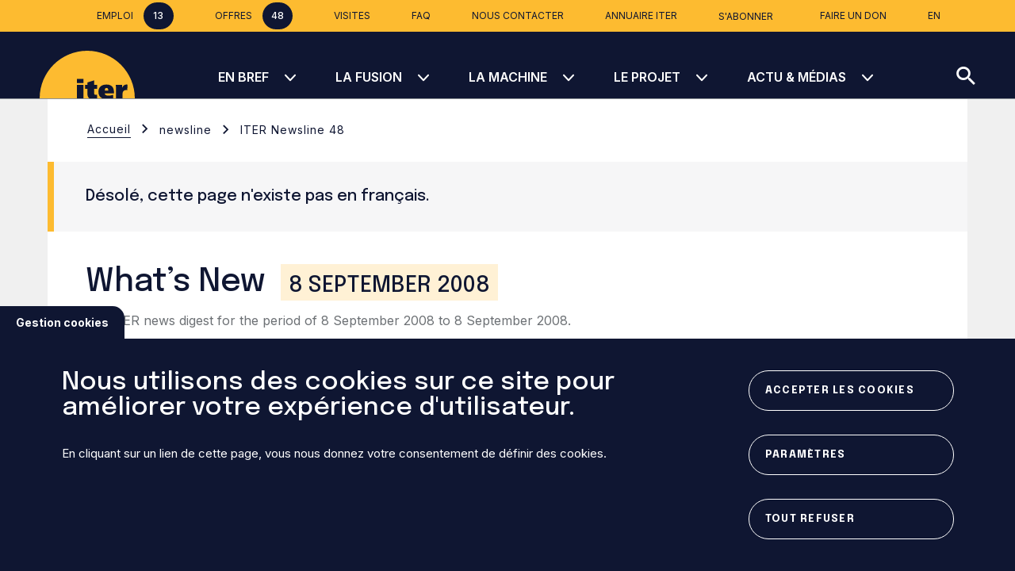

--- FILE ---
content_type: text/html; charset=UTF-8
request_url: https://www.iter.org/fr/newsline/48
body_size: 131190
content:
<!DOCTYPE html>
<html lang="fr" dir="ltr" prefix="content: http://purl.org/rss/1.0/modules/content/  dc: http://purl.org/dc/terms/  foaf: http://xmlns.com/foaf/0.1/  og: http://ogp.me/ns#  rdfs: http://www.w3.org/2000/01/rdf-schema#  schema: http://schema.org/  sioc: http://rdfs.org/sioc/ns#  sioct: http://rdfs.org/sioc/types#  skos: http://www.w3.org/2004/02/skos/core#  xsd: http://www.w3.org/2001/XMLSchema# ">

  <head>
    <meta charset="utf-8" />
<noscript><style>form.antibot * :not(.antibot-message) { display: none !important; }</style>
</noscript><meta property="og:site_name" content="ITER - the way to new energy" />
<meta property="og:type" content="Newsline" />
<meta property="og:title" content="ITER Newsline #48" />
<meta property="article:author" content="admin" />
<meta property="article:publisher" content="admin" />
<meta property="article:published_time" content="1970-01-01" />
<meta property="article:modified_time" content="1970-01-01" />
<meta name="twitter:card" content="summary_large_image" />
<meta name="twitter:title" content="ITER Newsline #48" />
<meta name="Generator" content="Drupal 10 (https://www.drupal.org)" />
<meta name="MobileOptimized" content="width" />
<meta name="HandheldFriendly" content="true" />
<meta name="viewport" content="width=device-width, initial-scale=1.0" />
<link rel="icon" href="/core/misc/favicon.ico" type="image/vnd.microsoft.icon" />
<link rel="alternate" hreflang="en" href="https://www.iter.org/newsline/48" />
<link rel="canonical" href="https://www.iter.org/newsline/48" />
<link rel="shortlink" href="https://www.iter.org/node/23702" />

    <title>ITER Newsline #48</title>
    <meta name="google-site-verification" content="KA_AkPvkYukgi_dkyuhzlX7_XKlB7oqpMxQDgHcm1k8" />
    <link rel="stylesheet" media="all" href="/modules/contrib/ajax_loader/css/throbber-general.css?t71vn9" />
<link rel="stylesheet" media="all" href="/core/misc/components/progress.module.css?t71vn9" />
<link rel="stylesheet" media="all" href="/core/misc/components/ajax-progress.module.css?t71vn9" />
<link rel="stylesheet" media="all" href="/modules/contrib/antibot/css/antibot.css?t71vn9" />
<link rel="stylesheet" media="all" href="/core/modules/views/css/views.module.css?t71vn9" />
<link rel="stylesheet" media="all" href="/modules/contrib/eu_cookie_compliance/css/eu_cookie_compliance.bare.css?t71vn9" />
<link rel="stylesheet" media="all" href="/modules/contrib/ajax_loader/css/swing.css?t71vn9" />
<link rel="stylesheet" media="all" href="/modules/contrib/extlink/extlink.css?t71vn9" />
<link rel="stylesheet" media="all" href="/modules/contrib/paragraphs/css/paragraphs.unpublished.css?t71vn9" />
<link rel="stylesheet" media="all" href="/themes/custom/intuitiv/../../../core/modules/system/css/components/hidden.module.css?t71vn9" />
<link rel="stylesheet" media="all" href="/themes/custom/intuitiv/assets/css/intuitiv.style.css?t71vn9" />

    <!-- Google tag (gtag.js) -->
    <script async src="https://www.googletagmanager.com/gtag/js?id=G-P5ZBNHL76X"></script>
    <script>
      window.dataLayer = window.dataLayer || [];
      function gtag(){dataLayer.push(arguments);}
      gtag('js', new Date()); gtag('config', 'G-P5ZBNHL76X');
    </script>
    
  </head>
  <body  class=" node-23702 node-type--newsline path--node page--newsline">
		    
<ul  class="tabulation">
	<li  class="tabulation__item">
		<button  class="tabulation__btn visually-hidden focusable" id="tabulation-nav">
			Skip to main navigation
		</button>
	</li>
	<li  class="tabulation__item">
		<button  class="tabulation__btn visually-hidden focusable" id="tabulation-content">
			Aller au contenu principal
		</button>
	</li>
	<li  class="tabulation__item">
		<button  class="tabulation__btn visually-hidden focusable" id="tabulation-search">
			Skip to search
		</button>
	</li>
</ul>
    
    
    
<header  class="header" data-header-scroll>

	<div  class="header__toolbar">
		
<div  class="header-toolbar">
		<ul  class="header-toolbar__links">
		
		
					<li  class="header-toolbar__link">
					
<a
	 class="link" href="/fr/public/jobs" data-popup-target="" target="" 
>
	<span>Emploi</span>
				<span  class="link__info jobs-count">
			0
		</span>
		
</a>
			</li>
							<li  class="header-toolbar__link">
					
<a
	 class="link" href="/fr/industry/procurement/supplier-registration" data-popup-target="" target="" 
>
	<span>Offres</span>
				<span  class="link__info tenders-count">
			0
		</span>
		
</a>
			</li>
							<li  class="header-toolbar__link">
					
<a
	 id="block-headerblock" class="link" href="/fr/en-bref/visiter-iter" data-popup-target="" target="" 
>
	<span>Visites</span>
			
</a>
			</li>
					<li  class="header-toolbar__link">
					
<a
	 class="link" href="/fr/node/12007" data-popup-target="" target="" 
>
	<span>FAQ</span>
			
</a>
			</li>
					<li  class="header-toolbar__link">
					
<a
	 class="link" href="/fr/nous-contacter" data-popup-target="" target="" 
>
	<span>Nous contacter</span>
			
</a>
			</li>
					<li  class="header-toolbar__link">
					
<a
	 class="link" href="/fr/iter-directory" data-popup-target="" target="" 
>
	<span>Annuaire ITER</span>
			
</a>
			</li>
							<li  class="header-toolbar__link">
					
            <div class="field field--name-field-paragraph-reference field--type-entity-reference-revisions field--label-hidden field__item">
<div  class="headline-newsline headline-newsline--popup headline-newsline--popup-link">
	<div  class="headline-newsline__container container">
    <div  class="headline-newsline__grid row">
									<div  class="headline-newsline__cell headline-newsline__cell--body col-12 col-lg">
				<div  class="headline-newsline__head">
															<div  class="headline-newsline__pre">
																													</div>
															<div  class="headline-newsline__bottom">
																													</div>
				</div>
																																					<div  class="headline-newsline__items">
													<div  class="headline-newsline__item">
								
<a
	 id="p-59578" class="link link--popup" href="#" data-popup-target="mautic-form-subscribe" target="" 
>
	<span>S'abonner</span>
			
</a>
							</div>
											</div>
																									<div  class="headline-newsline__popup" data-popup data-popup-id="mautic-form-subscribe">
						
<div class="popup-overlay"></div>

<div  class="popup-form popup-form--subscription" data-popup data-popup-id="">

		<h2  class="popup-form__title">
		Inscrivez-vous
	</h2>
						<div  class="popup-form__text" id="">
			<p>Votre adresse email ne sera utilisée que dans le cadre de campagnes d'information ITER Organization auxquelles vous êtes abonné.&nbsp;<strong>ITER Organization ne communiquera jamais votre adresse email et autres informations personnelles à quiconque ou dans le cadre d'informations commerciales.</strong><br><br>Si vous changez d'avis, il vous est possible de vous désinscrire en&nbsp;<strong>cliquant sur le lien 'unsubscribe' visible dans vos emails provenant d'ITER Organization</strong>.<br><br>Pour plus d'information, veuillez consulter notre&nbsp;<a href="/fr/node/20502" target="_blank" rel="noopener" data-entity-type="node" data-entity-uuid="3f34b8e7-5cb2-45e9-9323-f314ea85909e" data-entity-substitution="canonical">Politique de confidentialité</a>.</p><p>Choisissez ce que vous souhaitez recevoir :</p>
		</div>
	
				<div id="subscription-form-wrapper"><form class="custom-subscription-form needs-validation antibot container" data-drupal-selector="custom-subscription-form" data-action="/fr/newsline/48" action="/antibot" method="post" id="custom-subscription-form" accept-charset="UTF-8">
  <noscript>
  <div class="antibot-no-js antibot-message antibot-message-warning">You must have JavaScript enabled to use this form.</div>
</noscript>

<div  class="inputbox js-form-item form-item js-form-type-checkbox form-item-segment-0 js-form-item-segment-0">
						<label  class="inputbox__label option"  for="edit-segment-0">
			<p><strong>ITER Newsline</strong><br>Restez connecté avec ITER grâce à notre fil d'actualité principal, publié chaque semaine. Ce courriel est disponible en&nbsp;ANGLAIS uniquement.</p>
		</label>
			

	<input  data-drupal-selector="edit-segment-0" type="checkbox" id="edit-segment-0" name="segment_0" value="1" class="input form-checkbox form-check-input" />

		</div>

<div  class="inputbox js-form-item form-item js-form-type-checkbox form-item-segment-1 js-form-item-segment-1">
						<label  class="inputbox__label option"  for="edit-segment-1">
			<p><strong>ITER Magazine - Français</strong><br>Découvrez ITER au travers de la publication semestrielle de notre magazine en ligne, adaptée à une large audience.</p>
		</label>
			

	<input  data-drupal-selector="edit-segment-1" type="checkbox" id="edit-segment-1" name="segment_1" value="1" class="input form-checkbox form-check-input" />

		</div>

<div  class="inputbox js-form-item form-item js-form-type-checkbox form-item-segment-2 js-form-item-segment-2">
						<label  class="inputbox__label option"  for="edit-segment-2">
			<p><strong>Journée Portes Ouvertes ITER - Alertes</strong><br>Soyez informé en priorité lors d'une nouvelle journée Portes Ouvertes du site ITER, pour faciliter votre enregistrement</p>
		</label>
			

	<input  data-drupal-selector="edit-segment-2" type="checkbox" id="edit-segment-2" name="segment_2" value="1" class="input form-checkbox form-check-input" />

		</div>
<div class="error" id="segments-errors"></div>
<div  class="inputbox js-form-item form-item js-form-type-email form-item-email js-form-item-email">
						<label  class="inputbox__label js-form-required form-required"  for="edit-email">
			Merci de renseigner votre adresse de messagerie électronique :
		</label>
			  

	<input  data-drupal-selector="edit-email" type="email" id="edit-email" name="email" value="" size="60" maxlength="254" required="required" aria-required="true" class="input form-email required form-control" />


		</div>
<div class="error" id="email-errors"></div>  

	<input  autocomplete="off" data-drupal-selector="form-4bhvg3yhooy4xysduzd2g95tttsurjkthbbzbywdtsk" type="hidden" name="form_build_id" value="form-4BHvg3YHOoY4XYsdUZd2G95tTtSUrJKtHBBZBywDtSk" class="input form-control" />

  

	<input  data-drupal-selector="edit-custom-subscription-form" type="hidden" name="form_id" value="custom_subscription_form" class="input form-control" />

  

	<input  data-drupal-selector="edit-antibot-key" type="hidden" name="antibot_key" value="" class="input form-control" />

<div data-drupal-selector="edit-actions" class="form-actions js-form-wrapper form-wrapper" id="edit-actions--4">
  
	<button  data-drupal-selector="edit-submit" type="submit" id="edit-submit" name="op" value="Soumettre" class="button btn btn btn-primary js-form-submit form-submit"  type="submit"
	
	data-popup-target=""
	>
									<span  class="button__label">
				Soumettre
			</span>
			</button>

</div>

</form>
</div>
	
			
		<button  class="popup-form__close" type="button">
		
<i  class="icon icon-cancel" aria-hidden="true"></i>	</button>

</div>

					</div>
							</div>
		</div>
	</div>
</div>
</div>
      
			</li>
							<li  class="header-toolbar__link">
					
<a
	 class="link" href="/fr/pour-public/faire-don" data-popup-target="" target="" 
>
	<span>Faire un don</span>
			
</a>
			</li>
			</ul>

		
	<div class="header-toolbar__language">
	<a href="/newsline/48">
	  		EN
	  	</a>
  </div>
  

</div>

	</div>
			<div  class="header__trigger">
		
<button  class="hamburger hamburger--elastic"  data-menu-trigger=" ">
	<div  class="hamburger__box">
		<div  class="hamburger__inner"></div>
	</div>
</button>
	</div>
		<a  class="header__logo" href="/fr" target="">
		    

<img  loading="lazy" data-media-type="svg" data-media-view-mode="default" src="/sites/default/files/media/2023-09/logo.svg" alt="iter logo" typeof="foaf:Image" class="image lazyload img-fluid" 
		data-src=""
								alt=""
>



	</a>
	<div  class="header__menu" data-menu>
		<div  class="header__nav">
			

<nav  class="header-nav">
		<ul  class="header-nav__list" data-nav-list>
				<li  class="header-nav__item header-nav__item--grey-line-bellow" data-nav-item>
			<a href="/search"  class="header-nav__link header-nav__link--search" title="search" data-drupal-link-system-path="node/5">
			  			  
<i  class="icon icon-loop" aria-hidden="true"></i>			  <span class="link-text">Rechercher</span>
			</a>
		  </li>
							<li  class="header-nav__item" data-nav-item>
								<a href="/fr/en-quelques-mots" title="Les objectifs du programme, son histoire, son organisation..." class="header-nav__link" data-drupal-link-system-path="node/18375">En bref</a>
																		
<i  class="icon icon-chevron-bottom" aria-hidden="true"></i>										<div  class="header-nav__sub" data-nav-sub>
						<div  class="header-nav__info container">
							<div  class="header-nav__info-title">
																		
<i  class="icon icon--nav-back icon-chevron-left" aria-hidden="true"></i>																		En bref
							</div>
																						<div  class="header-nav__info-text">Les objectifs du programme, son histoire, son organisation...</div>
													</div>
						<ul  class="header-nav__sub-list container">
																																<li  class="header-nav__sub-item">
										<a href="/fr/en-quelques-mots" class="header-nav__sub-link" data-drupal-link-system-path="node/18375">ITER, c&#039;est quoi?</a>
									</li>
																																								<li  class="header-nav__sub-item">
										<a href="/fr/en-bref/iter-organization" class="header-nav__sub-link" data-drupal-link-system-path="node/18341">ITER Organization</a>
									</li>
																																								<li  class="header-nav__sub-item">
										<a href="/fr/en-bref/pays-membres" class="header-nav__sub-link" data-drupal-link-system-path="node/2270">Pays membres</a>
									</li>
																																								<li  class="header-nav__sub-item">
										<a href="/fr/en-bref/gouvernance" class="header-nav__sub-link" data-drupal-link-system-path="node/18342">Gouvernance</a>
									</li>
																																								<li  class="header-nav__sub-item">
										<a href="/fr/en-bref/iter-en-france" class="header-nav__sub-link" data-drupal-link-system-path="node/18343">ITER en France</a>
									</li>
																																								<li  class="header-nav__sub-item">
										<a href="/fr/en-bref/historique" class="header-nav__sub-link" data-drupal-link-system-path="node/18374">Historique</a>
									</li>
																																								<li  class="header-nav__sub-item">
										<a href="/fr/node/12007" class="header-nav__sub-link" data-drupal-link-system-path="node/12007">Foire aux questions</a>
									</li>
																																								<li  class="header-nav__sub-item">
										<a href="/fr/en-bref/documents-juridiques/statut-lorganization" class="header-nav__sub-link" data-drupal-link-system-path="node/18344">Documents juridiques</a>
									</li>
																																								<li  class="header-nav__sub-item">
										<a href="/fr/en-bref/visiter-iter" class="header-nav__sub-link" data-drupal-link-system-path="node/2275">Visites</a>
									</li>
																					</ul>
					</div>
							</li>
					<li  class="header-nav__item" data-nav-item>
								<a href="/fr/fusion/quest-ce-que-fusion" class="header-nav__link" title="Recréer une étoile sur Terre ? Venez à la découverte de la science d&#039;ITER." data-drupal-link-system-path="node/2277">La fusion</a>
																		
<i  class="icon icon-chevron-bottom" aria-hidden="true"></i>										<div  class="header-nav__sub" data-nav-sub>
						<div  class="header-nav__info container">
							<div  class="header-nav__info-title">
																		
<i  class="icon icon--nav-back icon-chevron-left" aria-hidden="true"></i>																		La fusion
							</div>
																						<div  class="header-nav__info-text">Recréer une étoile sur Terre ? Venez à la découverte de la science d&#039;ITER.</div>
													</div>
						<ul  class="header-nav__sub-list container">
																																<li  class="header-nav__sub-item">
										<a href="/fr/fusion/quest-ce-que-fusion" class="header-nav__sub-link" data-drupal-link-system-path="node/2277">Qu&#039;est-ce que la fusion?</a>
									</li>
																																								<li  class="header-nav__sub-item">
										<a href="/fr/fusion/realiser-fusion-en-laboratoire" class="header-nav__sub-link" data-drupal-link-system-path="node/18373">Réaliser la fusion en laboratoire</a>
									</li>
																																								<li  class="header-nav__sub-item">
										<a href="/fr/fusion/avantages-fusion" class="header-nav__sub-link" data-drupal-link-system-path="node/18367">Avantages de la fusion</a>
									</li>
																																								<li  class="header-nav__sub-item">
										<a href="/fr/fusion/60-ans-progres" class="header-nav__sub-link" data-drupal-link-system-path="node/18368">60 ans de progrès</a>
									</li>
																																								<li  class="header-nav__sub-item">
										<a href="/fr/fusion/objectifs-diter" class="header-nav__sub-link" data-drupal-link-system-path="node/18372">Les objectifs d&#039;ITER</a>
									</li>
																																								<li  class="header-nav__sub-item">
										<a href="/fr/fusion/tokamaks-au-coeur-recherche" class="header-nav__sub-link" data-drupal-link-system-path="node/18371">Les tokamaks au cœur de la recherche</a>
									</li>
																																								<li  class="header-nav__sub-item">
										<a href="/fr/fusion/apres-iter" class="header-nav__sub-link" data-drupal-link-system-path="node/18369">Après ITER</a>
									</li>
																																								<li  class="header-nav__sub-item">
										<a href="/fr/fusion-glossary" class="header-nav__sub-link" data-drupal-link-system-path="node/2284">Le glossaire (A-Z)</a>
									</li>
																					</ul>
					</div>
							</li>
					<li  class="header-nav__item" data-nav-item>
								<a href="/fr/machine-iter" title="Un million d&#039;éléments, dix millions de pièces — à la rencontre du tokamak ITER." class="header-nav__link" data-drupal-link-system-path="node/26866">La Machine</a>
																		
<i  class="icon icon-chevron-bottom" aria-hidden="true"></i>										<div  class="header-nav__sub" data-nav-sub>
						<div  class="header-nav__info container">
							<div  class="header-nav__info-title">
																		
<i  class="icon icon--nav-back icon-chevron-left" aria-hidden="true"></i>																		La Machine
							</div>
																						<div  class="header-nav__info-text">Un million d&#039;éléments, dix millions de pièces — à la rencontre du tokamak ITER.</div>
													</div>
						<ul  class="header-nav__sub-list container">
																																<li  class="header-nav__sub-item">
										<a href="/fr/machine/quest-ce-quun-tokamak" class="header-nav__sub-link" data-drupal-link-system-path="node/2303">Qu&#039;est-ce qu&#039;un tokamak?</a>
									</li>
																																								<li  class="header-nav__sub-item">
										<a href="/fr/machine-iter" class="header-nav__sub-link" data-drupal-link-system-path="node/26866">Le tokamak ITER </a>
									</li>
																																								<li  class="header-nav__sub-item">
										<a href="/fr/machine/systemes-annexes" class="header-nav__sub-link" data-drupal-link-system-path="node/2600">Systèmes annexes</a>
									</li>
																																								<li  class="header-nav__sub-item">
										<a href="/fr/machine/fabrication" class="header-nav__sub-link" data-drupal-link-system-path="node/18401">Fabrication</a>
									</li>
																																								<li  class="header-nav__sub-item">
										<a href="/fr/machine/transport-elements" class="header-nav__sub-link" data-drupal-link-system-path="node/18499">Transport des éléments</a>
									</li>
																																								<li  class="header-nav__sub-item">
										<a href="/fr/machine/iter-surete" class="header-nav__sub-link" data-drupal-link-system-path="node/18402">ITER et la sûreté</a>
									</li>
																					</ul>
					</div>
							</li>
					<li  class="header-nav__item" data-nav-item>
								<a href="/fr/construire-iter" title="Le plus grand tokamak du monde est en cours de construction à Saint-Paul-lez-Durance (Bouches-du-Rhône)." class="header-nav__link" data-drupal-link-system-path="node/18407">Le Projet</a>
																		
<i  class="icon icon-chevron-bottom" aria-hidden="true"></i>										<div  class="header-nav__sub" data-nav-sub>
						<div  class="header-nav__info container">
							<div  class="header-nav__info-title">
																		
<i  class="icon icon--nav-back icon-chevron-left" aria-hidden="true"></i>																		Le Projet
							</div>
																						<div  class="header-nav__info-text">Le plus grand tokamak du monde est en cours de construction à Saint-Paul-lez-Durance (Bouches-du-Rhône).</div>
													</div>
						<ul  class="header-nav__sub-list container">
																																																							<li  class="header-nav__sub-item">
										<a href="/fr/construire-iter" class="header-nav__sub-link" data-drupal-link-system-path="node/18407">Construire ITER</a>
									</li>
																																								<li  class="header-nav__sub-item">
										<a href="/fr/projet/projets-en-cours/complexe-tokamak" class="header-nav__sub-link" data-drupal-link-system-path="node/18477">Projets en cours</a>
									</li>
																																								<li  class="header-nav__sub-item">
										<a href="/fr/projet/projets-realises/batiment-controle" class="header-nav__sub-link" data-drupal-link-system-path="node/18480">Projets réalisés</a>
									</li>
																																								<li  class="header-nav__sub-item">
										<a href="/fr/projet/centre-dessais-nbtf" class="header-nav__sub-link" data-drupal-link-system-path="node/18498">Centre d&#039;essais NBTF</a>
									</li>
																																																															<li  class="header-nav__sub-item">
										<a href="/fr/projet/lassemblage-en-deux-mots" class="header-nav__sub-link" data-drupal-link-system-path="node/20510">L&#039;assemblage - en deux mots</a>
									</li>
																																								<li  class="header-nav__sub-item">
										<a href="/fr/projet/lassemblage-machine" class="header-nav__sub-link" data-drupal-link-system-path="node/2276">L&#039;assemblage de la machine</a>
									</li>
																																								<li  class="header-nav__sub-item">
										<a href="/fr/projet/lassemblage-systemes" class="header-nav__sub-link" data-drupal-link-system-path="node/20509">L&#039;assemblage des systèmes</a>
									</li>
																																								<li  class="header-nav__sub-item">
										<a href="/fr/projet/mise-en-service-progressive" class="header-nav__sub-link" data-drupal-link-system-path="node/20504">Mise en service progressive</a>
									</li>
																																								<li  class="header-nav__sub-item">
										<a href="/fr/projet/outils-sur-mesure" class="header-nav__sub-link" data-drupal-link-system-path="node/20508">Des outils sur mesure</a>
									</li>
																																								<li  class="header-nav__sub-item">
										<a href="/fr/projet/metrologie-optique" class="header-nav__sub-link" data-drupal-link-system-path="node/20507">Métrologie optique</a>
									</li>
																																																															<li  class="header-nav__sub-item">
										<a href="/fr/projet/grandes-dates-diter" class="header-nav__sub-link" data-drupal-link-system-path="node/18305">Les grandes dates</a>
									</li>
																					</ul>
					</div>
							</li>
					<li  class="header-nav__item" data-nav-item>
								<a href="/fr/french-news-hub" class="header-nav__link">Actu &amp; Médias</a>
																		
<i  class="icon icon-chevron-bottom" aria-hidden="true"></i>										<div  class="header-nav__sub" data-nav-sub>
						<div  class="header-nav__info container">
							<div  class="header-nav__info-title">
																		
<i  class="icon icon--nav-back icon-chevron-left" aria-hidden="true"></i>																		Actu &amp; Médias
							</div>
																						<div  class="header-nav__info-text">Les dernières photos, vidéos et publications d&#039;ITER Organization.</div>
													</div>
						<ul  class="header-nav__sub-list container">
																																																							<li  class="header-nav__sub-item">
										<a href="/fr/french-news-hub" class="header-nav__sub-link" data-drupal-link-system-path="node/26874">Actualités</a>
									</li>
																																								<li  class="header-nav__sub-item">
										<a href="/fr/whatsnew" class="header-nav__sub-link" data-drupal-link-system-path="whatsnew">Newsline</a>
									</li>
																																								<li  class="header-nav__sub-item">
										<a href="/fr/actualites-iter" class="header-nav__sub-link" data-drupal-link-system-path="node/20687">ACTUS archives</a>
									</li>
																																								<li  class="header-nav__sub-item">
										<a href="/fr/iter-events" class="header-nav__sub-link" data-drupal-link-system-path="node/10211">Événements</a>
									</li>
																																								<li  class="header-nav__sub-item">
										<a href="/fr/press-releases" class="header-nav__sub-link" data-drupal-link-system-path="node/30516">Communiqués</a>
									</li>
																																								<li  class="header-nav__sub-item">
										<a href="/fr/mag" class="header-nav__sub-link" data-drupal-link-system-path="node/12012">Le Magazine ITER</a>
									</li>
																																								<li  class="header-nav__sub-item">
										<a href="/news-media/iter-podcast" class="header-nav__sub-link" hreflang="en">Podcast ITER</a>
									</li>
																																																															<li  class="header-nav__sub-item">
										<a href="/fr/iter-image-galleries" class="header-nav__sub-link" data-drupal-link-system-path="node/12009">Photos</a>
									</li>
																																								<li  class="header-nav__sub-item">
										<a href="/fr/videos" class="header-nav__sub-link" data-drupal-link-system-path="node/12003">Vidéos</a>
									</li>
																																								<li  class="header-nav__sub-item">
										<a href="https://static.iter.org/com/360" class="header-nav__sub-link">Visite virtuelle 3D</a>
									</li>
																																								<li  class="header-nav__sub-item">
										<a href="/fr/mediatheque-iter" class="header-nav__sub-link" data-drupal-link-system-path="node/11463">Médiathèque ITER</a>
									</li>
																					</ul>
					</div>
							</li>
			</ul>
</nav>


										
<nav  class="header-nav-secondary">
		<ul  class="header-nav-secondary__list" data-nav-list>
							<li  class="header-nav-secondary__item" data-nav-item>
								<span class="header-nav-secondary__link">Pour le Public</span>
																		
<i  class="icon icon-chevron-right" aria-hidden="true"></i>										<div  class="header-nav-secondary__sub" data-nav-sub>
						<div  class="header-nav-secondary__info container">
							<div  class="header-nav-secondary__info-title">
																
<i  class="icon icon--nav-back icon-chevron-left" aria-hidden="true"></i>																Pour le Public
							</div>
														<div  class="header-nav-secondary__info-text"></div>
						</div>
						<ul  class="header-nav-secondary__sub-list container">
																								<li  class="header-nav-secondary__sub-item">
										<a href="/fr/public/jobs" class="header-nav-secondary__sub-link" data-drupal-link-system-path="node/2266">Emplois</a>
									</li>
																																<li  class="header-nav-secondary__sub-item">
										<a href="/fr/en-quelques-mots" class="header-nav-secondary__sub-link" data-drupal-link-system-path="node/18375">ITER, c&#039;est quoi ?</a>
									</li>
																																<li  class="header-nav-secondary__sub-item">
										<a href="/fr/node/12007" class="header-nav-secondary__sub-link" data-drupal-link-system-path="node/12007">Foire aux questions</a>
									</li>
																																<li  class="header-nav-secondary__sub-item">
										<a href="/fr/iter-image-galleries" class="header-nav-secondary__sub-link" data-drupal-link-system-path="node/12009">Photos</a>
									</li>
																																<li  class="header-nav-secondary__sub-item">
										<a href="/fr/pour-public/faire-don" class="header-nav-secondary__sub-link" data-drupal-link-system-path="node/26852">Faire un don</a>
									</li>
																																<li  class="header-nav-secondary__sub-item">
										<a href="https://shop-iter.org" target="_blank" class="header-nav-secondary__sub-link" title="Découvrez la boutique en ligne ITER!">ITER Boutique</a>
									</li>
																																<li  class="header-nav-secondary__sub-item">
										<a href="/fr/en-bref/visiter-iter" class="header-nav-secondary__sub-link" data-drupal-link-system-path="node/2275">Visites</a>
									</li>
																																<li  class="header-nav-secondary__sub-item">
										<a href="/fr/pour-public/rejoignez-quete-lenergie-fusion" class="header-nav-secondary__sub-link" data-drupal-link-system-path="node/18308">Formation</a>
									</li>
																																<li  class="header-nav-secondary__sub-item">
										<a href="/fr/public/education/infused" class="header-nav-secondary__sub-link" data-drupal-link-system-path="node/26876">Ressources éducatives</a>
									</li>
																					</ul>
					</div>
							</li>
					<li  class="header-nav-secondary__item" data-nav-item>
								<span class="header-nav-secondary__link">Presse</span>
																		
<i  class="icon icon-chevron-right" aria-hidden="true"></i>										<div  class="header-nav-secondary__sub" data-nav-sub>
						<div  class="header-nav-secondary__info container">
							<div  class="header-nav-secondary__info-title">
																
<i  class="icon icon--nav-back icon-chevron-left" aria-hidden="true"></i>																Presse
							</div>
														<div  class="header-nav-secondary__info-text"></div>
						</div>
						<ul  class="header-nav-secondary__sub-list container">
																								<li  class="header-nav-secondary__sub-item">
										<a href="/fr/presse/bienvenue" class="header-nav-secondary__sub-link" data-drupal-link-system-path="node/18505">Bienvenue</a>
									</li>
																																<li  class="header-nav-secondary__sub-item">
										<a href="/fr/facts-figures" class="header-nav-secondary__sub-link" data-drupal-link-system-path="node/18506">ITER en chiffres</a>
									</li>
																																<li  class="header-nav-secondary__sub-item">
										<a href="/fr/projet/grandes-dates-diter" class="header-nav-secondary__sub-link" data-drupal-link-system-path="node/18305">Les grandes dates</a>
									</li>
																																<li  class="header-nav-secondary__sub-item">
										<a href="/fr/press-releases" class="header-nav-secondary__sub-link" data-drupal-link-system-path="node/30516">Communiqués de presse</a>
									</li>
																																<li  class="header-nav-secondary__sub-item">
										<a href="/fr/fusion-glossary" class="header-nav-secondary__sub-link" data-drupal-link-system-path="node/2284">Le glossaire (A-Z)</a>
									</li>
																					</ul>
					</div>
							</li>
					<li  class="header-nav-secondary__item" data-nav-item>
								<span class="header-nav-secondary__link">Chercheurs</span>
																		
<i  class="icon icon-chevron-right" aria-hidden="true"></i>										<div  class="header-nav-secondary__sub" data-nav-sub>
						<div  class="header-nav-secondary__info container">
							<div  class="header-nav-secondary__info-title">
																
<i  class="icon icon--nav-back icon-chevron-left" aria-hidden="true"></i>																Chercheurs
							</div>
														<div  class="header-nav-secondary__info-text"></div>
						</div>
						<ul  class="header-nav-secondary__sub-list container">
																								<li  class="header-nav-secondary__sub-item">
										<a href="/fr/scientists/itpea" class="header-nav-secondary__sub-link" data-drupal-link-system-path="node/18504">ITPA</a>
									</li>
																																<li  class="header-nav-secondary__sub-item">
										<a href="/fr/chercheurs/fusion-dans-monde" class="header-nav-secondary__sub-link" data-drupal-link-system-path="node/18086">La fusion dans le monde</a>
									</li>
																																<li  class="header-nav-secondary__sub-item">
										<a href="/fr/node/9967" class="header-nav-secondary__sub-link" data-drupal-link-system-path="node/9967">Conférences</a>
									</li>
																																<li  class="header-nav-secondary__sub-item">
										<a href="/fr/scientists/scientific-publication-guidelines" class="header-nav-secondary__sub-link" data-drupal-link-system-path="node/20500">Publier</a>
									</li>
																																<li  class="header-nav-secondary__sub-item">
										<a href="/fr/public/education/iter-international-school" class="header-nav-secondary__sub-link" data-drupal-link-system-path="node/20864">ITER International School</a>
									</li>
																																<li  class="header-nav-secondary__sub-item">
										<a href="/fr/en-bref/archives-aiea" class="header-nav-secondary__sub-link" data-drupal-link-system-path="node/18366">IAEA Newsletters</a>
									</li>
																					</ul>
					</div>
							</li>
					<li  class="header-nav-secondary__item" data-nav-item>
								<span class="header-nav-secondary__link">Entreprises</span>
																		
<i  class="icon icon-chevron-right" aria-hidden="true"></i>										<div  class="header-nav-secondary__sub" data-nav-sub>
						<div  class="header-nav-secondary__info container">
							<div  class="header-nav-secondary__info-title">
																
<i  class="icon icon--nav-back icon-chevron-left" aria-hidden="true"></i>																Entreprises
							</div>
														<div  class="header-nav-secondary__info-text"></div>
						</div>
						<ul  class="header-nav-secondary__sub-list container">
																								<li  class="header-nav-secondary__sub-item">
										<a href="/fr/industry/procurement/supplier-registration" class="header-nav-secondary__sub-link" data-drupal-link-system-path="node/18376">Appels d&#039;offres</a>
									</li>
																																<li  class="header-nav-secondary__sub-item">
										<a href="/fr/industry/intellectual-property" class="header-nav-secondary__sub-link" data-drupal-link-system-path="node/18383">Propriété intellectuelle</a>
									</li>
																																<li  class="header-nav-secondary__sub-item">
										<a href="/fr/industry/foreign-workers-france" class="header-nav-secondary__sub-link" data-drupal-link-system-path="node/28407">Travailleurs étrangers</a>
									</li>
																																<li  class="header-nav-secondary__sub-item">
										<a href="/fr/business-events" class="header-nav-secondary__sub-link" data-drupal-link-system-path="node/10227">Forums d&#039;affaires</a>
									</li>
																					</ul>
					</div>
							</li>
					<li  class="header-nav-secondary__item" data-nav-item>
								<span class="header-nav-secondary__link">Intranet</span>
																		
<i  class="icon icon-chevron-right" aria-hidden="true"></i>										<div  class="header-nav-secondary__sub" data-nav-sub>
						<div  class="header-nav-secondary__info container">
							<div  class="header-nav-secondary__info-title">
																
<i  class="icon icon--nav-back icon-chevron-left" aria-hidden="true"></i>																Intranet
							</div>
														<div  class="header-nav-secondary__info-text"></div>
						</div>
						<ul  class="header-nav-secondary__sub-list container">
																								<li  class="header-nav-secondary__sub-item">
										<a href="https://confluence.iter.org/site/bizz" target="_blank" class="header-nav-secondary__sub-link">Se connecter</a>
									</li>
																					</ul>
					</div>
							</li>
			</ul>
</nav>

			
										
<nav  class="header-tenders-jobs">
		<ul  class="header-tenders-jobs__list" data-nav-list>
											<li  class="header-tenders-jobs__item" data-nav-item>
															<a  class="header-tenders-jobs__link" href="/fr/public/jobs" target="">
												<span>
							Emploi
						</span>
																			<span  class="header-tenders-jobs__info jobs-count">
								0
							</span>
											</a>
				</li>
												<li  class="header-tenders-jobs__item" data-nav-item>
															<a  class="header-tenders-jobs__link" href="/fr/industry/procurement/supplier-registration" target="">
												<span>
							Offres
						</span>
																			<span  class="header-tenders-jobs__info tenders-count">
								0
							</span>
											</a>
				</li>
																	<li  class="header-tenders-jobs__item" data-nav-item>
																		<a  class="header-tenders-jobs__link" href="/fr/en-bref/visiter-iter" target="">
														<span>
								Visites
							</span>
																				</a>
					</li>
									<li  class="header-tenders-jobs__item" data-nav-item>
																		<a  class="header-tenders-jobs__link" href="/fr/node/12007" target="">
														<span>
								FAQ
							</span>
																				</a>
					</li>
									<li  class="header-tenders-jobs__item" data-nav-item>
																		<a  class="header-tenders-jobs__link" href="/fr/nous-contacter" target="">
														<span>
								Nous contacter
							</span>
																				</a>
					</li>
									<li  class="header-tenders-jobs__item" data-nav-item>
																		<a  class="header-tenders-jobs__link" href="/fr/iter-directory" target="">
														<span>
								Annuaire ITER
							</span>
																				</a>
					</li>
																<li  class="header-tenders-jobs__item" data-nav-item>
					
<div  class="menu-popup menu-popup--popup menu-popup--popup-link">
								<div  class="menu-popup__item">
					<a class='button--popup-subscribe header-tenders-jobs__link' href='#' data-popup-target='mautic-form-subscribe-290899734'>
                        <span>
                           S'abonner
                        </span>
                    </a>
				</div>
								<div  class="menu-popup__popup" data-popup data-popup-id="mautic-form-subscribe-290899734">
			
<div class="popup-overlay"></div>

<div  id="p-59578" class="popup-form popup-form--subscription" data-popup data-popup-id="">

		<h2  class="popup-form__title">
		Inscrivez-vous
	</h2>
						<div  class="popup-form__text" id="subscription-form-wrapper">
			<p>Votre adresse email ne sera utilisée que dans le cadre de campagnes d'information ITER Organization auxquelles vous êtes abonné.&nbsp;<strong>ITER Organization ne communiquera jamais votre adresse email et autres informations personnelles à quiconque ou dans le cadre d'informations commerciales.</strong><br><br>Si vous changez d'avis, il vous est possible de vous désinscrire en&nbsp;<strong>cliquant sur le lien 'unsubscribe' visible dans vos emails provenant d'ITER Organization</strong>.<br><br>Pour plus d'information, veuillez consulter notre&nbsp;<a href="/fr/node/20502" target="_blank" rel="noopener" data-entity-type="node" data-entity-uuid="3f34b8e7-5cb2-45e9-9323-f314ea85909e" data-entity-substitution="canonical">Politique de confidentialité</a>.</p><p>Choisissez ce que vous souhaitez recevoir :</p>
		</div>
	
				<div id="subscription-form-wrapper"><form class="custom-subscription-form needs-validation container" data-drupal-selector="custom-subscription-form-2" action="/fr/newsline/48" method="post" id="custom-subscription-form--2" accept-charset="UTF-8">
  
<div  class="inputbox js-form-item form-item js-form-type-checkbox form-item-segment-0 js-form-item-segment-0">
						<label  class="inputbox__label option"  for="edit-segment-0--2">
			<p><strong>ITER Newsline</strong><br>Restez connecté avec ITER grâce à notre fil d'actualité principal, publié chaque semaine. Ce courriel est disponible en&nbsp;ANGLAIS uniquement.</p>
		</label>
			

	<input  data-drupal-selector="edit-segment-0" type="checkbox" id="edit-segment-0--2" name="segment_0" value="1" class="input form-checkbox form-check-input" />

		</div>

<div  class="inputbox js-form-item form-item js-form-type-checkbox form-item-segment-1 js-form-item-segment-1">
						<label  class="inputbox__label option"  for="edit-segment-1--2">
			<p><strong>ITER Magazine - Français</strong><br>Découvrez ITER au travers de la publication semestrielle de notre magazine en ligne, adaptée à une large audience.</p>
		</label>
			

	<input  data-drupal-selector="edit-segment-1" type="checkbox" id="edit-segment-1--2" name="segment_1" value="1" class="input form-checkbox form-check-input" />

		</div>

<div  class="inputbox js-form-item form-item js-form-type-checkbox form-item-segment-2 js-form-item-segment-2">
						<label  class="inputbox__label option"  for="edit-segment-2--2">
			<p><strong>Journée Portes Ouvertes ITER - Alertes</strong><br>Soyez informé en priorité lors d'une nouvelle journée Portes Ouvertes du site ITER, pour faciliter votre enregistrement</p>
		</label>
			

	<input  data-drupal-selector="edit-segment-2" type="checkbox" id="edit-segment-2--2" name="segment_2" value="1" class="input form-checkbox form-check-input" />

		</div>
<div class="error" id="segments-errors"></div>
<div  class="inputbox js-form-item form-item js-form-type-email form-item-email js-form-item-email">
						<label  class="inputbox__label js-form-required form-required"  for="edit-email--2">
			Merci de renseigner votre adresse de messagerie électronique :
		</label>
			  

	<input  data-drupal-selector="edit-email" type="email" id="edit-email--2" name="email" value="" size="60" maxlength="254" required="required" aria-required="true" class="input form-email required form-control" />


		</div>
<div class="error" id="email-errors"></div>  

	<input  autocomplete="off" data-drupal-selector="form-inr-af9n-kgcfqtvr4oixagpem-cqwme0o1psyrxfbm" type="hidden" name="form_build_id" value="form-INR-aF9N-KgcfQtVR4oiXAGpEm_cqwMe0o1PSyRxFbM" class="input form-control" />

  

	<input  data-drupal-selector="edit-custom-subscription-form-2" type="hidden" name="form_id" value="custom_subscription_form" class="input form-control" />

<div data-drupal-selector="edit-actions" class="form-actions js-form-wrapper form-wrapper" id="edit-actions--5">
  
	<button  data-drupal-selector="edit-submit" type="submit" id="edit-submit--2" name="op" value="Soumettre" class="button btn btn btn-primary js-form-submit form-submit"  type="submit"
	
	data-popup-target=""
	>
									<span  class="button__label">
				Soumettre
			</span>
			</button>

</div>

</form>
</div>
	
			
		<button  class="popup-form__close" type="button">
		
<i  class="icon icon-cancel" aria-hidden="true"></i>	</button>

</div>

		</div>
	</div>

				</li>
												<li  class="header-tenders-jobs__item" data-nav-item>
															<a  class="header-tenders-jobs__link" href="/fr/pour-public/faire-don" target="">
												<span>
							Faire un don
						</span>
																	</a>
				</li>
								<li  class="header-tenders-jobs__item header-tenders-jobs__item--grey-line-above" data-nav-item>
			<div  class="header-tenders-jobs__link header-tenders-jobs__link--language-block">
								<span>langue
				</span>

				<div class="flags">
					<div  class="header-tenders-jobs__language">
						<a href="/fr?untranslated=1">FR</a>
					</div>
					<div  class="header-tenders-jobs__language">
						<a href="/?untranslated=1">EN</a>
					</div>
				</div>
				


			</div></li>

	</ul>
</nav>

			
						
		</div>
	</div>
		<div  class="header__search">
		 
<div  class="header-search">
		<a href="/fr/search"  class="header-search__trigger" type="button" data-header-search role="button">
		
<i  class="icon icon-loop" aria-hidden="true"></i>	</a>
</div>

	</div>

</header>




  

    <div class="messages__content">
  <div class="container">
    <div data-drupal-messages-fallback class="hidden"></div>
  </div>
</div>

  <div class="block block--breadcrumbs">

  
    

            

	
	
	<style> body {background: #f0f0f0 !important;} </style>
	




<nav  class="breadcrumb" aria-label="breadcrumb">
	<div  class="breadcrumb__container breadcrumb__container--landing-newsline-video row grid-gutter-30">
		<ol  class="breadcrumb__list">
												<li  class="breadcrumb__item">
													<a  class="breadcrumb__link" href="/fr">
								Accueil
							</a>
											</li>
																<li  class="breadcrumb__item">
												 <span  class="breadcrumb__current">
                                newsline
                            </span>
											</li>
																<li  class="breadcrumb__item">
												 <span  class="breadcrumb__current">
                                ITER Newsline 48
                            </span>
											</li>
									</ol>
	</div>
</nav>

      
  </div>

<div  id="block-languagemessage" class="card card--block">	
	<div  class="card__container container">
				<div  class="card__body">
																					<div  class="card__text">
				<p>Désolé, cette page n'existe pas en français.</p>

			</div>
					</div>
							
	</div>
</div>

  <div class="block block--intuitiv-content block--system-main">

  
    

            
<div  lang="en" about="/newsline/48" class="page-newsline-landing page-newsline-dynamic node n-newsline n-newsline--full n-newsline--newslineblock-landing-newsline">

	
		<div  class="page">

						
									
						<main  class="page__main" id="main_content" tabindex="-1">
						
<div  class="hub">

				<div  class="hub__header">
							</div>
	
	<div  class="hub__grid row grid-gutter-30">
							<div  class="hub__content col-12 col-lg">
				                                                                            			
<div  class="headline-newsline">
	<div  class="headline-newsline__container container">
    <div  class="headline-newsline__grid row">
									<div  class="headline-newsline__cell headline-newsline__cell--body col-12 col-lg">
				<div  class="headline-newsline__head">
															<div  class="headline-newsline__pre">
																			<h1  class="headline-newsline__title">
								What’s New
							</h1>
																									<h3  class="headline-newsline__last_Date">
								8 September 2008
							</h3>
											</div>
																<div  class="headline-newsline__period">
																						
<i  class="headline-newsline__icon icon-calendar icon" aria-hidden="true"></i>																													ITER news digest for the period of 8 September 2008 to 8 September 2008.
													</div>
										<div  class="headline-newsline__bottom">
																													</div>
				</div>
																																													<div  class="headline-newsline__slider">
						
<div  class="list-buttons">	
	<div  class="list-buttons__container container">
				<div  class="list-buttons__prev">
			
	<a  class="button btn"  href="/fr/newsline/47"
	
	data-popup-target=""
	>
					
<i  class="button__icon icon-chevron-bold-left icon" aria-hidden="true"></i>					</a>

		</div>
				<div  class="list-buttons__items">
									<div  class="list-buttons__item">
						
	<a  class="button button--b-secondary button--popup-subscribe btn"  href="#"
	
	data-popup-target="mautic-form-subscribe"
	>
									<span  class="button__label">
				Subscribe
			</span>
			</a>

					</div>
									<div  class="list-buttons__item">
						
	<a  class="button button--b-secondary btn"  href="/print/whatsnew/48" target="_blank"
	
	data-popup-target=""
	>
					
<i  class="button__icon icon-print icon" aria-hidden="true"></i>									<span  class="button__label">
				Print
			</span>
			</a>

					</div>
									<div  class="list-buttons__item">
						
	<a  class="button button--b-secondary btn"  href="/newsline/23702/2008-09-08T12:00:00Z/2008-09-08T12:00:00Z/rss-newsline.xml" target="_blank"
	
	data-popup-target=""
	>
					
<i  class="button__icon icon-wifi icon" aria-hidden="true"></i>									<span  class="button__label">
				RSS Feed
			</span>
			</a>

					</div>
						</div>
				<div  class="list-buttons__next">
			
	<a  class="button btn"  href="/fr/newsline/49"
	
	data-popup-target=""
	>
					
<i  class="button__icon icon-chevron-bold-right icon" aria-hidden="true"></i>					</a>

		</div>
	</div>
</div>

					</div>
															</div>
		</div>
	</div>
</div>

            
            
<div  class="thumb-grid thumb-grid--image">
	<div  class="thumb-grid__container container">
													<div  class="thumb-grid__tags">
									<div  class="thumb-grid__item">
						
<a  class="tag tag--pink" href="#Featured-24504">
	Featured (11)
</a>
					</div>
									<div  class="thumb-grid__item">
						
					</div>
							</div>
									
<div  class="grid row-gutter-30 row" >
  																					
<div  class="grid-cell col-12 col-md-6 col-lg-6 col-xl-4">
  										
<a  class="thumbnail-image" href="/fr/node/20687/site-preparation-progressing-great-pace"  id="Featured-24504">
	
							<div  class="thumbnail-image__image">
				
<div  lang="en" about="/node/20687/site-preparation-progressing-great-pace" class="imagebox imagebox--16x9 imagebox--newsline node node--promoted n-news n-news--wide">
    <div  class="imagebox__image img-cover">
        


                  
<img
  src="/sites/default/files/styles/responsive_300w/public/newsline/sovka_orig.jpg._1024.jpg.webp?itok=cuhPAOw7"
  class="image img-fluid"
  data-srcset="/sites/default/files/styles/responsive_300w/public/newsline/sovka_orig.jpg._1024.jpg.webp?itok=cuhPAOw7 300w,/sites/default/files/styles/responsive_500w/public/newsline/sovka_orig.jpg._1024.jpg.webp?itok=rzcEXh1F 500w,/sites/default/files/styles/responsive_700w/public/newsline/sovka_orig.jpg._1024.jpg.webp?itok=zymlARvk 700w,/sites/default/files/styles/responsive_900w/public/newsline/sovka_orig.jpg._1024.jpg.webp?itok=cOj-6IYK 900w,/sites/default/files/styles/responsive_1100w/public/newsline/sovka_orig.jpg._1024.jpg.webp?itok=8CX7fp1H 1100w,/sites/default/files/styles/responsive_1300w/public/newsline/sovka_orig.jpg._1024.jpg.webp?itok=mpN1w0-u 1300w,/sites/default/files/styles/responsive_1500w/public/newsline/sovka_orig.jpg._1024.jpg.webp?itok=VMCDeNXK 1500w,/sites/default/files/styles/responsive_1700w/public/newsline/sovka_orig.jpg._1024.jpg.webp?itok=aqSaVHm4 1700w,/sites/default/files/styles/responsive_1900w/public/newsline/sovka_orig.jpg._1024.jpg.webp?itok=L_LO87I7 1900w"
   loading="lazy" width="300" height="199" data-multiplier="4x"
  />




  </div>
    </div>

			</div>
									<div  class="thumbnail-image__tag" >
				
<span  class="tag tag--pink" href="">
	Featured 
</span>
			</div>
						<div  class="thumbnail-image__body">
										<h5  class="thumbnail-image__title">
					Site preparation progressing at great pace
				</h5>
					</div>
				</a>


									</div>																												
<div  class="grid-cell col-12 col-md-6 col-lg-6 col-xl-4">
  										
<a  class="thumbnail-image thumbnail-image--no-subtitle-padding" href="/fr/node/20687/first-value-engineering-workshop"  id="Featured-24495">
	
							<div  class="thumbnail-image__image">
				
<div  lang="en" about="/node/20687/first-value-engineering-workshop" class="imagebox imagebox--4x3 node n-news n-news--issue">
    <div  class="imagebox__image img-cover">
      


                  
<img
  src="/sites/default/files/styles/responsive_300w/public/newsline/valueengineering_orig.jpg._1024.jpg.webp?itok=bAAi_nMt"
  class="image img-fluid"
  data-srcset="/sites/default/files/styles/responsive_300w/public/newsline/valueengineering_orig.jpg._1024.jpg.webp?itok=bAAi_nMt 300w,/sites/default/files/styles/responsive_500w/public/newsline/valueengineering_orig.jpg._1024.jpg.webp?itok=gRCiGCwA 500w,/sites/default/files/styles/responsive_700w/public/newsline/valueengineering_orig.jpg._1024.jpg.webp?itok=LzoatW1U 700w,/sites/default/files/styles/responsive_900w/public/newsline/valueengineering_orig.jpg._1024.jpg.webp?itok=TMAwBiPN 900w,/sites/default/files/styles/responsive_1100w/public/newsline/valueengineering_orig.jpg._1024.jpg.webp?itok=yhvlGb58 1100w,/sites/default/files/styles/responsive_1300w/public/newsline/valueengineering_orig.jpg._1024.jpg.webp?itok=0M_QMxOc 1300w,/sites/default/files/styles/responsive_1500w/public/newsline/valueengineering_orig.jpg._1024.jpg.webp?itok=aLQoJvg- 1500w,/sites/default/files/styles/responsive_1700w/public/newsline/valueengineering_orig.jpg._1024.jpg.webp?itok=BD1Zm4zL 1700w,/sites/default/files/styles/responsive_1900w/public/newsline/valueengineering_orig.jpg._1024.jpg.webp?itok=x1ArCIw0 1900w"
   loading="lazy" width="300" height="200" data-multiplier="1x"
  />




  </div>
    </div>

			</div>
									<div  class="thumbnail-image__tag" >
				
<span  class="tag tag--pink" href="">
	 
</span>
			</div>
						<div  class="thumbnail-image__body">
										<h5  class="thumbnail-image__title">
					First value engineering workshop
				</h5>
					</div>
				</a>

									</div>																												
<div  class="grid-cell col-12 col-md-6 col-lg-6 col-xl-4">
  										
<a  class="thumbnail-image thumbnail-image--no-subtitle-padding" href="/fr/node/20687/qualification-progress-russian-divertor-prototype-exceeds-requirements"  id="Featured-24497">
	
							<div  class="thumbnail-image__image">
				
<div  lang="en" about="/node/20687/qualification-progress-russian-divertor-prototype-exceeds-requirements" class="imagebox imagebox--4x3 node n-news n-news--issue">
    <div  class="imagebox__image img-cover">
      


                  
<img
  src="/sites/default/files/styles/responsive_300w/public/newsline/rf_qp_orig.jpg._1024.jpg.webp?itok=4nBBZqQs"
  class="image img-fluid"
  data-srcset="/sites/default/files/styles/responsive_300w/public/newsline/rf_qp_orig.jpg._1024.jpg.webp?itok=4nBBZqQs 300w,/sites/default/files/styles/responsive_500w/public/newsline/rf_qp_orig.jpg._1024.jpg.webp?itok=-GbvSdxq 500w,/sites/default/files/styles/responsive_700w/public/newsline/rf_qp_orig.jpg._1024.jpg.webp?itok=y25p6grT 700w,/sites/default/files/styles/responsive_900w/public/newsline/rf_qp_orig.jpg._1024.jpg.webp?itok=BLueLh_f 900w,/sites/default/files/styles/responsive_1100w/public/newsline/rf_qp_orig.jpg._1024.jpg.webp?itok=o9FBVSle 1100w,/sites/default/files/styles/responsive_1300w/public/newsline/rf_qp_orig.jpg._1024.jpg.webp?itok=i_yNxz52 1300w,/sites/default/files/styles/responsive_1500w/public/newsline/rf_qp_orig.jpg._1024.jpg.webp?itok=HKhnfJ01 1500w,/sites/default/files/styles/responsive_1700w/public/newsline/rf_qp_orig.jpg._1024.jpg.webp?itok=_xNdqabE 1700w,/sites/default/files/styles/responsive_1900w/public/newsline/rf_qp_orig.jpg._1024.jpg.webp?itok=lkA-CXO- 1900w"
   loading="lazy" width="300" height="225" data-multiplier="1x"
  />




  </div>
    </div>

			</div>
									<div  class="thumbnail-image__tag" >
				
<span  class="tag tag--pink" href="">
	 
</span>
			</div>
						<div  class="thumbnail-image__body">
										<h5  class="thumbnail-image__title">
					Qualification progress — Russian divertor prototype exceeds requirements
				</h5>
					</div>
				</a>

									</div>																												
<div  class="grid-cell col-12 col-md-6 col-lg-6 col-xl-4">
  										
<a  class="thumbnail-image thumbnail-image--no-subtitle-padding" href="/fr/node/20687/successful-pf-insert-coil-test"  id="Featured-24498">
	
							<div  class="thumbnail-image__image">
				
<div  lang="en" about="/node/20687/successful-pf-insert-coil-test" class="imagebox imagebox--4x3 node n-news n-news--issue">
    <div  class="imagebox__image img-cover">
      


                  
<img
  src="/sites/default/files/styles/responsive_300w/public/newsline/pfi_orig.jpg._1024.jpg.webp?itok=tYkDa7iD"
  class="image img-fluid"
  data-srcset="/sites/default/files/styles/responsive_300w/public/newsline/pfi_orig.jpg._1024.jpg.webp?itok=tYkDa7iD 300w,/sites/default/files/styles/responsive_500w/public/newsline/pfi_orig.jpg._1024.jpg.webp?itok=USh4B0II 500w,/sites/default/files/styles/responsive_700w/public/newsline/pfi_orig.jpg._1024.jpg.webp?itok=UE71S8hh 700w,/sites/default/files/styles/responsive_900w/public/newsline/pfi_orig.jpg._1024.jpg.webp?itok=DtLL2VyI 900w,/sites/default/files/styles/responsive_1100w/public/newsline/pfi_orig.jpg._1024.jpg.webp?itok=iFDfyVlw 1100w,/sites/default/files/styles/responsive_1300w/public/newsline/pfi_orig.jpg._1024.jpg.webp?itok=BN4LFmkF 1300w,/sites/default/files/styles/responsive_1500w/public/newsline/pfi_orig.jpg._1024.jpg.webp?itok=Idg6wznB 1500w,/sites/default/files/styles/responsive_1700w/public/newsline/pfi_orig.jpg._1024.jpg.webp?itok=fh7eADcV 1700w,/sites/default/files/styles/responsive_1900w/public/newsline/pfi_orig.jpg._1024.jpg.webp?itok=jsPEy-UH 1900w"
   loading="lazy" width="300" height="186" data-multiplier="1x"
  />




  </div>
    </div>

			</div>
									<div  class="thumbnail-image__tag" >
				
<span  class="tag tag--pink" href="">
	 
</span>
			</div>
						<div  class="thumbnail-image__body">
										<h5  class="thumbnail-image__title">
					Successful PF Insert Coil Test
				</h5>
					</div>
				</a>

									</div>																												
<div  class="grid-cell col-12 col-md-6 col-lg-6 col-xl-4">
  										
<a  class="thumbnail-image thumbnail-image--no-subtitle-padding" href="/fr/node/20687/iter-vacuum-handbook-guideline-design-manufacturing-and-assembly"  id="Featured-24494">
	
							<div  class="thumbnail-image__image">
				
<div  lang="en" about="/node/20687/iter-vacuum-handbook-guideline-design-manufacturing-and-assembly" class="imagebox imagebox--4x3 node n-news n-news--issue">
    <div  class="imagebox__image img-cover">
      


                  
<img
  src="/sites/default/files/styles/responsive_300w/public/newsline/vacuumhandbook_orig.jpg._1024.jpg.webp?itok=dtQwjjrN"
  class="image img-fluid"
  data-srcset="/sites/default/files/styles/responsive_300w/public/newsline/vacuumhandbook_orig.jpg._1024.jpg.webp?itok=dtQwjjrN 300w,/sites/default/files/styles/responsive_500w/public/newsline/vacuumhandbook_orig.jpg._1024.jpg.webp?itok=HnpD-edQ 500w,/sites/default/files/styles/responsive_700w/public/newsline/vacuumhandbook_orig.jpg._1024.jpg.webp?itok=T3XA8PTn 700w,/sites/default/files/styles/responsive_900w/public/newsline/vacuumhandbook_orig.jpg._1024.jpg.webp?itok=v6wz0rGg 900w,/sites/default/files/styles/responsive_1100w/public/newsline/vacuumhandbook_orig.jpg._1024.jpg.webp?itok=LR1ylqE0 1100w,/sites/default/files/styles/responsive_1300w/public/newsline/vacuumhandbook_orig.jpg._1024.jpg.webp?itok=tlE3lz3V 1300w,/sites/default/files/styles/responsive_1500w/public/newsline/vacuumhandbook_orig.jpg._1024.jpg.webp?itok=NLVW_4LQ 1500w,/sites/default/files/styles/responsive_1700w/public/newsline/vacuumhandbook_orig.jpg._1024.jpg.webp?itok=IPq-19-1 1700w,/sites/default/files/styles/responsive_1900w/public/newsline/vacuumhandbook_orig.jpg._1024.jpg.webp?itok=gI-rVMzR 1900w"
   loading="lazy" width="300" height="211" data-multiplier="1x"
  />




  </div>
    </div>

			</div>
									<div  class="thumbnail-image__tag" >
				
<span  class="tag tag--pink" href="">
	 
</span>
			</div>
						<div  class="thumbnail-image__body">
										<h5  class="thumbnail-image__title">
					ITER Vacuum Handbook — A Guideline for Design, Manufacturing and Assembly
				</h5>
					</div>
				</a>

									</div>																												
<div  class="grid-cell col-12 col-md-6 col-lg-6 col-xl-4">
  										
<a  class="thumbnail-image thumbnail-image--no-subtitle-padding" href="/fr/node/20687/black-wednesday"  id="Featured-24493">
	
							<div  class="thumbnail-image__image">
				
<div  lang="en" about="/node/20687/black-wednesday" class="imagebox imagebox--4x3 node n-news n-news--issue">
    <div  class="imagebox__image img-cover">
      


                  
<img
  src="/sites/default/files/styles/responsive_300w/public/newsline/server_orig.jpg._1024.jpg.webp?itok=rRFHgW6w"
  class="image img-fluid"
  data-srcset="/sites/default/files/styles/responsive_300w/public/newsline/server_orig.jpg._1024.jpg.webp?itok=rRFHgW6w 300w,/sites/default/files/styles/responsive_500w/public/newsline/server_orig.jpg._1024.jpg.webp?itok=cBDQgWu0 500w,/sites/default/files/styles/responsive_700w/public/newsline/server_orig.jpg._1024.jpg.webp?itok=iTpZfd93 700w,/sites/default/files/styles/responsive_900w/public/newsline/server_orig.jpg._1024.jpg.webp?itok=Ajv-2GQM 900w,/sites/default/files/styles/responsive_1100w/public/newsline/server_orig.jpg._1024.jpg.webp?itok=9S-DkLmD 1100w,/sites/default/files/styles/responsive_1300w/public/newsline/server_orig.jpg._1024.jpg.webp?itok=zJAuYb_h 1300w,/sites/default/files/styles/responsive_1500w/public/newsline/server_orig.jpg._1024.jpg.webp?itok=g_h_9UmQ 1500w,/sites/default/files/styles/responsive_1700w/public/newsline/server_orig.jpg._1024.jpg.webp?itok=KMYFw6Pv 1700w,/sites/default/files/styles/responsive_1900w/public/newsline/server_orig.jpg._1024.jpg.webp?itok=Mw9rpRop 1900w"
   loading="lazy" width="300" height="448" data-multiplier="1x"
  />




  </div>
    </div>

			</div>
									<div  class="thumbnail-image__tag" >
				
<span  class="tag tag--pink" href="">
	 
</span>
			</div>
						<div  class="thumbnail-image__body">
										<h5  class="thumbnail-image__title">
					Black Wednesday
				</h5>
					</div>
				</a>

									</div>																												
<div  class="grid-cell col-12 col-md-6 col-lg-6 col-xl-4">
  										
<a  class="thumbnail-image thumbnail-image--no-subtitle-padding" href="/fr/node/20687/sir-chris-llewellyn-smith-retires"  id="Featured-24496">
	
							<div  class="thumbnail-image__image">
				
<div  lang="en" about="/node/20687/sir-chris-llewellyn-smith-retires" class="imagebox imagebox--4x3 node n-news n-news--issue">
    <div  class="imagebox__image img-cover">
      


                  
<img
  src="/sites/default/files/styles/responsive_300w/public/newsline/sirchris.jpg._1024.jpg.webp?itok=fIMKCv4q"
  class="image img-fluid"
  data-srcset="/sites/default/files/styles/responsive_300w/public/newsline/sirchris.jpg._1024.jpg.webp?itok=fIMKCv4q 300w,/sites/default/files/styles/responsive_500w/public/newsline/sirchris.jpg._1024.jpg.webp?itok=cqjZk4gd 500w,/sites/default/files/styles/responsive_700w/public/newsline/sirchris.jpg._1024.jpg.webp?itok=-zzX-ZLX 700w,/sites/default/files/styles/responsive_900w/public/newsline/sirchris.jpg._1024.jpg.webp?itok=xkkYw9Ws 900w,/sites/default/files/styles/responsive_1100w/public/newsline/sirchris.jpg._1024.jpg.webp?itok=OoV5Pifm 1100w,/sites/default/files/styles/responsive_1300w/public/newsline/sirchris.jpg._1024.jpg.webp?itok=Ypmh-0sf 1300w,/sites/default/files/styles/responsive_1500w/public/newsline/sirchris.jpg._1024.jpg.webp?itok=K6tQY3qF 1500w,/sites/default/files/styles/responsive_1700w/public/newsline/sirchris.jpg._1024.jpg.webp?itok=o49FsLn5 1700w,/sites/default/files/styles/responsive_1900w/public/newsline/sirchris.jpg._1024.jpg.webp?itok=RPUbMmg6 1900w"
   loading="lazy" width="300" height="200" data-multiplier="1x"
  />




  </div>
    </div>

			</div>
									<div  class="thumbnail-image__tag" >
				
<span  class="tag tag--pink" href="">
	 
</span>
			</div>
						<div  class="thumbnail-image__body">
										<h5  class="thumbnail-image__title">
					Sir Chris Llewellyn Smith Retires
				</h5>
					</div>
				</a>

									</div>																												
<div  class="grid-cell col-12 col-md-6 col-lg-6 col-xl-4">
  										
<a  class="thumbnail-image thumbnail-image--no-subtitle-padding" href="/fr/node/20687/octavi-quintana-trias-visits-cadarache"  id="Featured-24501">
	
							<div  class="thumbnail-image__image">
				
<div  lang="en" about="/node/20687/octavi-quintana-trias-visits-cadarache" class="imagebox imagebox--4x3 node n-news n-news--issue">
    <div  class="imagebox__image img-cover">
      


                  
<img
  src="/sites/default/files/styles/responsive_300w/public/newsline/quintana_orig.jpg._1024.jpg.webp?itok=TknH5jiS"
  class="image img-fluid"
  data-srcset="/sites/default/files/styles/responsive_300w/public/newsline/quintana_orig.jpg._1024.jpg.webp?itok=TknH5jiS 300w,/sites/default/files/styles/responsive_500w/public/newsline/quintana_orig.jpg._1024.jpg.webp?itok=fzezsIap 500w,/sites/default/files/styles/responsive_700w/public/newsline/quintana_orig.jpg._1024.jpg.webp?itok=JpNmXOW_ 700w,/sites/default/files/styles/responsive_900w/public/newsline/quintana_orig.jpg._1024.jpg.webp?itok=uJGYYKR4 900w,/sites/default/files/styles/responsive_1100w/public/newsline/quintana_orig.jpg._1024.jpg.webp?itok=RxJocY_C 1100w,/sites/default/files/styles/responsive_1300w/public/newsline/quintana_orig.jpg._1024.jpg.webp?itok=66dc5nM5 1300w,/sites/default/files/styles/responsive_1500w/public/newsline/quintana_orig.jpg._1024.jpg.webp?itok=8XdT6P3V 1500w,/sites/default/files/styles/responsive_1700w/public/newsline/quintana_orig.jpg._1024.jpg.webp?itok=DNQraX3V 1700w,/sites/default/files/styles/responsive_1900w/public/newsline/quintana_orig.jpg._1024.jpg.webp?itok=KPF_mCBY 1900w"
   loading="lazy" width="300" height="350" data-multiplier="1x"
  />




  </div>
    </div>

			</div>
									<div  class="thumbnail-image__tag" >
				
<span  class="tag tag--pink" href="">
	 
</span>
			</div>
						<div  class="thumbnail-image__body">
										<h5  class="thumbnail-image__title">
					Octavi Quintana Trias visits Cadarache
				</h5>
					</div>
				</a>

									</div>																												
<div  class="grid-cell col-12 col-md-6 col-lg-6 col-xl-4">
  										
<a  class="thumbnail-image thumbnail-image--no-subtitle-padding" href="/fr/node/20687/cadarache-safe-port-submarines"  id="Featured-24503">
	
							<div  class="thumbnail-image__image">
				
<div  lang="en" about="/node/20687/cadarache-safe-port-submarines" class="imagebox imagebox--4x3 node n-news n-news--issue">
    <div  class="imagebox__image img-cover">
      


                  
<img
  src="/sites/default/files/styles/responsive_300w/public/newsline/res2_orig.jpg._1024.jpg.webp?itok=8mHkUQMF"
  class="image img-fluid"
  data-srcset="/sites/default/files/styles/responsive_300w/public/newsline/res2_orig.jpg._1024.jpg.webp?itok=8mHkUQMF 300w,/sites/default/files/styles/responsive_500w/public/newsline/res2_orig.jpg._1024.jpg.webp?itok=YjpG3n6G 500w,/sites/default/files/styles/responsive_700w/public/newsline/res2_orig.jpg._1024.jpg.webp?itok=WLBdT0EI 700w,/sites/default/files/styles/responsive_900w/public/newsline/res2_orig.jpg._1024.jpg.webp?itok=XY5EDAxJ 900w,/sites/default/files/styles/responsive_1100w/public/newsline/res2_orig.jpg._1024.jpg.webp?itok=aFSlZpAU 1100w,/sites/default/files/styles/responsive_1300w/public/newsline/res2_orig.jpg._1024.jpg.webp?itok=6Crggq8c 1300w,/sites/default/files/styles/responsive_1500w/public/newsline/res2_orig.jpg._1024.jpg.webp?itok=rnOXB_xG 1500w,/sites/default/files/styles/responsive_1700w/public/newsline/res2_orig.jpg._1024.jpg.webp?itok=h6qs3_d7 1700w,/sites/default/files/styles/responsive_1900w/public/newsline/res2_orig.jpg._1024.jpg.webp?itok=9hJWdKBo 1900w"
   loading="lazy" width="300" height="199" data-multiplier="1x"
  />




  </div>
    </div>

			</div>
									<div  class="thumbnail-image__tag" >
				
<span  class="tag tag--pink" href="">
	 
</span>
			</div>
						<div  class="thumbnail-image__body">
										<h5  class="thumbnail-image__title">
					Cadarache — A safe port for submarines
				</h5>
					</div>
				</a>

									</div>																												
<div  class="grid-cell col-12 col-md-6 col-lg-6 col-xl-4">
  										
<a  class="thumbnail-image thumbnail-image--no-subtitle-padding" href="/fr/node/20687/iter-korea-organizes-progress-review-meeting"  id="Featured-24505">
	
							<div  class="thumbnail-image__image">
				
<div  lang="en" about="/node/20687/iter-korea-organizes-progress-review-meeting" class="imagebox imagebox--4x3 node n-news n-news--issue">
    <div  class="imagebox__image img-cover">
      


                  
<img
  src="/sites/default/files/styles/responsive_300w/public/newsline/korea_orig.jpg._1024.jpg.webp?itok=tiIQ9gNJ"
  class="image img-fluid"
  data-srcset="/sites/default/files/styles/responsive_300w/public/newsline/korea_orig.jpg._1024.jpg.webp?itok=tiIQ9gNJ 300w,/sites/default/files/styles/responsive_500w/public/newsline/korea_orig.jpg._1024.jpg.webp?itok=dYUO_sVB 500w,/sites/default/files/styles/responsive_700w/public/newsline/korea_orig.jpg._1024.jpg.webp?itok=Ln-vjTVX 700w,/sites/default/files/styles/responsive_900w/public/newsline/korea_orig.jpg._1024.jpg.webp?itok=wLoGl2Do 900w,/sites/default/files/styles/responsive_1100w/public/newsline/korea_orig.jpg._1024.jpg.webp?itok=-K_shXJw 1100w,/sites/default/files/styles/responsive_1300w/public/newsline/korea_orig.jpg._1024.jpg.webp?itok=89lp06AC 1300w,/sites/default/files/styles/responsive_1500w/public/newsline/korea_orig.jpg._1024.jpg.webp?itok=Q5DBCg4l 1500w,/sites/default/files/styles/responsive_1700w/public/newsline/korea_orig.jpg._1024.jpg.webp?itok=F5wNwx0_ 1700w,/sites/default/files/styles/responsive_1900w/public/newsline/korea_orig.jpg._1024.jpg.webp?itok=DwkM3hb6 1900w"
   loading="lazy" width="300" height="196" data-multiplier="1x"
  />




  </div>
    </div>

			</div>
									<div  class="thumbnail-image__tag" >
				
<span  class="tag tag--pink" href="">
	 
</span>
			</div>
						<div  class="thumbnail-image__body">
										<h5  class="thumbnail-image__title">
					ITER Korea organizes progress review meeting
				</h5>
					</div>
				</a>

									</div>																												
<div  class="grid-cell col-12 col-md-6 col-lg-6 col-xl-4">
  										
<a  class="thumbnail-image thumbnail-image--no-subtitle-padding" href="/fr/node/20687/our-man-provence"  id="Featured-24506">
	
							<div  class="thumbnail-image__image">
				
<div  lang="en" about="/node/20687/our-man-provence" class="imagebox imagebox--4x3 node n-news n-news--issue">
    <div  class="imagebox__image img-cover">
      


                  
<img
  src="/sites/default/files/styles/responsive_300w/public/media/2025-02/bob_2009.jpg.webp?itok=ad_a8oBC"
  class="image img-fluid"
  data-srcset="/sites/default/files/styles/responsive_300w/public/media/2025-02/bob_2009.jpg.webp?itok=ad_a8oBC 300w,/sites/default/files/styles/responsive_500w/public/media/2025-02/bob_2009.jpg.webp?itok=LP536MLY 500w,/sites/default/files/styles/responsive_700w/public/media/2025-02/bob_2009.jpg.webp?itok=VisGYz32 700w,/sites/default/files/styles/responsive_900w/public/media/2025-02/bob_2009.jpg.webp?itok=BWOcD33C 900w,/sites/default/files/styles/responsive_1100w/public/media/2025-02/bob_2009.jpg.webp?itok=9fHFG4LS 1100w,/sites/default/files/styles/responsive_1300w/public/media/2025-02/bob_2009.jpg.webp?itok=FvzcMJzx 1300w,/sites/default/files/styles/responsive_1500w/public/media/2025-02/bob_2009.jpg.webp?itok=6dr2YxOF 1500w,/sites/default/files/styles/responsive_1700w/public/media/2025-02/bob_2009.jpg.webp?itok=UFANs3yw 1700w,/sites/default/files/styles/responsive_1900w/public/media/2025-02/bob_2009.jpg.webp?itok=oDoChKYG 1900w"
   loading="lazy" alt="" width="300" height="215" data-multiplier="1x"
  />




  </div>
    </div>

			</div>
									<div  class="thumbnail-image__tag" >
				
<span  class="tag tag--pink" href="">
	 
</span>
			</div>
						<div  class="thumbnail-image__body">
										<h5  class="thumbnail-image__title">
					Our man in Provence
				</h5>
					</div>
				</a>

									</div>																	</div>							
				
			</div>
</div>


            
            <div class="field field--name-field-press field--type-entity-reference field--label-hidden field__item"><div class="views-element-container">
  

</div>
</div>
      

					</div>
							<aside  class="hub__aside col-12 col-lg-4">
				                                        
<div  class="thumb-grid thumb-grid--event-tiny">
	<div  class="thumb-grid__container container">
							<h2  class="thumb-grid__title">
				ITER Newsline: Past Issues
			</h2>
															
<div  class="grid row-gutter-30 row" >
  																					
<div  class="grid-cell col-6 col-md-6 col-lg-6">
  											<a  lang="en" about="/newsline/48" class="event-tag node n-newsline n-newsline--teaser n-newsline--newslineblock-landing-newsline" href="/fr/newsline/48">
	
	<div  class="event-tag__container container">
						<h4  class="event-tag__ref">
			8 Sep 2008
		</h4>
								<div  class="event-tag__label">
			Issue 48
		</div>
			</div>
</a>

									</div>																												
<div  class="grid-cell col-6 col-md-6 col-lg-6">
  											<a  lang="en" about="/newsline/47" class="event-tag node n-newsline n-newsline--teaser n-newsline--newslineblock-landing-newsline" href="/fr/newsline/47">
	
	<div  class="event-tag__container container">
						<h4  class="event-tag__ref">
			1 Sep 2008
		</h4>
								<div  class="event-tag__label">
			Issue 47
		</div>
			</div>
</a>

									</div>																												
<div  class="grid-cell col-6 col-md-6 col-lg-6">
  											<a  lang="en" about="/newsline/46" class="event-tag node n-newsline n-newsline--teaser n-newsline--newslineblock-landing-newsline" href="/fr/newsline/46">
	
	<div  class="event-tag__container container">
						<h4  class="event-tag__ref">
			25 Aug 2008
		</h4>
								<div  class="event-tag__label">
			Issue 46
		</div>
			</div>
</a>

									</div>																												
<div  class="grid-cell col-6 col-md-6 col-lg-6">
  											<a  lang="en" about="/newsline/45" class="event-tag node n-newsline n-newsline--teaser n-newsline--newslineblock-landing-newsline" href="/fr/newsline/45">
	
	<div  class="event-tag__container container">
						<h4  class="event-tag__ref">
			18 Aug 2008
		</h4>
								<div  class="event-tag__label">
			Issue 45
		</div>
			</div>
</a>

									</div>																												
<div  class="grid-cell col-6 col-md-6 col-lg-6">
  											<a  lang="en" about="/newsline/44" class="event-tag node n-newsline n-newsline--teaser n-newsline--newslineblock-landing-newsline" href="/fr/newsline/44">
	
	<div  class="event-tag__container container">
						<h4  class="event-tag__ref">
			11 Aug 2008
		</h4>
								<div  class="event-tag__label">
			Issue 44
		</div>
			</div>
</a>

									</div>																												
<div  class="grid-cell col-6 col-md-6 col-lg-6">
  											<a  lang="en" about="/newsline/43" class="event-tag node n-newsline n-newsline--teaser n-newsline--newslineblock-landing-newsline" href="/fr/newsline/43">
	
	<div  class="event-tag__container container">
						<h4  class="event-tag__ref">
			4 Aug 2008
		</h4>
								<div  class="event-tag__label">
			Issue 43
		</div>
			</div>
</a>

									</div>																												
<div  class="grid-cell col-6 col-md-6 col-lg-6">
  											<a  lang="en" about="/newsline/42" class="event-tag node n-newsline n-newsline--teaser n-newsline--newslineblock-landing-newsline" href="/fr/newsline/42">
	
	<div  class="event-tag__container container">
						<h4  class="event-tag__ref">
			28 Jul 2008
		</h4>
								<div  class="event-tag__label">
			Issue 42
		</div>
			</div>
</a>

									</div>																												
<div  class="grid-cell col-6 col-md-6 col-lg-6">
  											<a  lang="en" about="/newsline/41" class="event-tag node n-newsline n-newsline--teaser n-newsline--newslineblock-landing-newsline" href="/fr/newsline/41">
	
	<div  class="event-tag__container container">
						<h4  class="event-tag__ref">
			21 Jul 2008
		</h4>
								<div  class="event-tag__label">
			Issue 41
		</div>
			</div>
</a>

									</div>																												
<div  class="grid-cell col-6 col-md-6 col-lg-6">
  											<a  lang="en" about="/newsline/40" class="event-tag node n-newsline n-newsline--teaser n-newsline--newslineblock-landing-newsline" href="/fr/newsline/40">
	
	<div  class="event-tag__container container">
						<h4  class="event-tag__ref">
			14 Jul 2008
		</h4>
								<div  class="event-tag__label">
			Issue 40
		</div>
			</div>
</a>

									</div>																												
<div  class="grid-cell col-6 col-md-6 col-lg-6">
  											<a  lang="en" about="/newsline/39" class="event-tag node n-newsline n-newsline--teaser n-newsline--newslineblock-landing-newsline" href="/fr/newsline/39">
	
	<div  class="event-tag__container container">
						<h4  class="event-tag__ref">
			8 Jul 2008
		</h4>
								<div  class="event-tag__label">
			Issue 39
		</div>
			</div>
</a>

									</div>																	</div>							
				
			</div>
</div>            
			
<div  class="card card--button">	
	<div  class="card__container container">
				<div  class="card__body">
																				</div>
									<div  class="card__button">
				
	<a  class="button button--secondary btn"  href="/fr/news-media/newsline-archive"
	
	data-popup-target=""
	>
									<span  class="button__label">
				Go to newsline archive
			</span>
			</a>

			</div>
			
	</div>
</div>
					</aside>
			</div>

		</div>
	
<div  class="back-top">	
	<div  class="back-top__container container">
		<button  class="back-top__trigger" data-back-top>
			
<i  class="icon icon-arrow-top" aria-hidden="true"></i>			<h4  class="back-top__label" data-back-top>
			Haut
			</h4>
		</button>
	</div>
</div>
    
			</main>
			
									
		</div>
	
</div>
      
  </div>



    
<footer  class="footer">
	<div  class="footer__container container">
		<div  class="footer__top">
			<div  class="footer__row row row-gutter-30">
				<div  class="footer__cell col-12 col-lg-4">
					<a  class="footer__logo" href="/fr">
						    

<img  loading="lazy" data-media-type="svg" data-media-view-mode="default" src="/sites/default/files/media/2023-10/logo-mini.svg" alt="Logo iter white" typeof="foaf:Image" class="image lazyload img-fluid" 
		data-src=""
								alt=""
>



					</a>
											<div  class="footer__text">
							<p>ITER (en latin le "chemin") est l'un des projets les plus ambitieux au monde dans le domaine de l'énergie.</p>

						</div>
																<div  class="footer__social">	
															<a  class="footer__icon" href="https://www.instagram.com/iter_organization ">
									
<i  class="icon icon-instagram" aria-hidden="true"></i>								</a>
															<a  class="footer__icon" href="https://www.linkedin.com/company/59574 ">
									
<i  class="icon icon-linkedin" aria-hidden="true"></i>								</a>
															<a  class="footer__icon" href="https://x.com/iterorg ">
									
<i  class="icon icon-twitter" aria-hidden="true"></i>								</a>
															<a  class="footer__icon" href="https://www.youtube.com/user/iterorganization ">
									
<i  class="icon icon-youtube" aria-hidden="true"></i>								</a>
															<a  class="footer__icon" href="https://www.facebook.com/ITEROrganization ">
									
<i  class="icon icon-facebook" aria-hidden="true"></i>								</a>
													</div>
									</div>
				<div  class="footer__cell col-12 col-lg-8">
					
<nav  id="block-footerblock" class="footer-nav">
		<ul  class="footer-nav__list">
							<li  class="footer-nav__item">
								<a href="/fr/en-quelques-mots" title="Les objectifs du programme, son histoire, son organisation..." class="footer-nav__link" data-drupal-link-system-path="node/18375">En bref</a>
																		<div  class="footer-nav__sub">
						<ul  class="footer-nav__sub-list container">
																						<li  class="footer-nav__sub-item footer-nav__sub-item--first-sub">
        								            								<a href="/fr/en-quelques-mots" class="footer-nav__sub-link footer-nav__sub-link--first-sub" data-drupal-link-system-path="node/18375">ITER, c&#039;est quoi?</a>
        								    							</li>
																
																						<li  class="footer-nav__sub-item">
        								            								<a href="/fr/en-bref/iter-organization" class="footer-nav__sub-link" data-drupal-link-system-path="node/18341">ITER Organization</a>
        								    							</li>
																
																						<li  class="footer-nav__sub-item">
        								            								<a href="/fr/en-bref/pays-membres" class="footer-nav__sub-link" data-drupal-link-system-path="node/2270">Pays membres</a>
        								    							</li>
																
																						<li  class="footer-nav__sub-item">
        								            								<a href="/fr/en-bref/gouvernance" class="footer-nav__sub-link" data-drupal-link-system-path="node/18342">Gouvernance</a>
        								    							</li>
																
																						<li  class="footer-nav__sub-item">
        								            								<a href="/fr/en-bref/iter-en-france" class="footer-nav__sub-link" data-drupal-link-system-path="node/18343">ITER en France</a>
        								    							</li>
																
																						<li  class="footer-nav__sub-item">
        								            								<a href="/fr/en-bref/historique" class="footer-nav__sub-link" data-drupal-link-system-path="node/18374">Historique</a>
        								    							</li>
																
																						<li  class="footer-nav__sub-item">
        								            								<a href="/fr/node/12007" class="footer-nav__sub-link" data-drupal-link-system-path="node/12007">Foire aux questions</a>
        								    							</li>
																
																						<li  class="footer-nav__sub-item">
        								            								<a href="/fr/en-bref/documents-juridiques/statut-lorganization" class="footer-nav__sub-link" data-drupal-link-system-path="node/18344">Documents juridiques</a>
        								    							</li>
																
																						<li  class="footer-nav__sub-item">
        								            								<a href="/fr/en-bref/visiter-iter" class="footer-nav__sub-link" data-drupal-link-system-path="node/2275">Visites</a>
        								    							</li>
																
													</ul>
					</div>
							</li>
					<li  class="footer-nav__item">
								<a href="/fr/fusion/quest-ce-que-fusion" class="footer-nav__link" title="Recréer une étoile sur Terre ? Venez à la découverte de la science d&#039;ITER." data-drupal-link-system-path="node/2277">La fusion</a>
																		<div  class="footer-nav__sub">
						<ul  class="footer-nav__sub-list container">
																						<li  class="footer-nav__sub-item footer-nav__sub-item--first-sub">
        								            								<a href="/fr/fusion/quest-ce-que-fusion" class="footer-nav__sub-link footer-nav__sub-link--first-sub" data-drupal-link-system-path="node/2277">Qu&#039;est-ce que la fusion?</a>
        								    							</li>
																
																						<li  class="footer-nav__sub-item">
        								            								<a href="/fr/fusion/realiser-fusion-en-laboratoire" class="footer-nav__sub-link" data-drupal-link-system-path="node/18373">Réaliser la fusion en laboratoire</a>
        								    							</li>
																
																						<li  class="footer-nav__sub-item">
        								            								<a href="/fr/fusion/avantages-fusion" class="footer-nav__sub-link" data-drupal-link-system-path="node/18367">Avantages de la fusion</a>
        								    							</li>
																
																						<li  class="footer-nav__sub-item">
        								            								<a href="/fr/fusion/60-ans-progres" class="footer-nav__sub-link" data-drupal-link-system-path="node/18368">60 ans de progrès</a>
        								    							</li>
																
																						<li  class="footer-nav__sub-item">
        								            								<a href="/fr/fusion/objectifs-diter" class="footer-nav__sub-link" data-drupal-link-system-path="node/18372">Les objectifs d&#039;ITER</a>
        								    							</li>
																
																						<li  class="footer-nav__sub-item">
        								            								<a href="/fr/fusion/tokamaks-au-coeur-recherche" class="footer-nav__sub-link" data-drupal-link-system-path="node/18371">Les tokamaks au cœur de la recherche</a>
        								    							</li>
																
																						<li  class="footer-nav__sub-item">
        								            								<a href="/fr/fusion/apres-iter" class="footer-nav__sub-link" data-drupal-link-system-path="node/18369">Après ITER</a>
        								    							</li>
																
																						<li  class="footer-nav__sub-item">
        								            								<a href="/fr/fusion-glossary" class="footer-nav__sub-link" data-drupal-link-system-path="node/2284">Le glossaire (A-Z)</a>
        								    							</li>
																
													</ul>
					</div>
							</li>
					<li  class="footer-nav__item">
								<a href="/fr/construire-iter" title="Le plus grand tokamak du monde est en cours de construction à Saint-Paul-lez-Durance (Bouches-du-Rhône)." class="footer-nav__link" data-drupal-link-system-path="node/18407">Le Projet</a>
																		<div  class="footer-nav__sub">
						<ul  class="footer-nav__sub-list container">
																						<li  class="footer-nav__sub-item footer-nav__sub-item--first-sub">
        								            								<span class="footer-nav__sub-link footer-nav__sub-link--below footer-nav__sub-link--first-sub">CONSTRUCTION</span>
        								    							</li>
																
																						<li  class="footer-nav__sub-item">
        								            								<a href="/fr/construire-iter" class="footer-nav__sub-link" data-drupal-link-system-path="node/18407">Construire ITER</a>
        								    							</li>
																
																						<li  class="footer-nav__sub-item">
        								            								<a href="/fr/projet/projets-en-cours/complexe-tokamak" class="footer-nav__sub-link" data-drupal-link-system-path="node/18477">Projets en cours</a>
        								    							</li>
																
																						<li  class="footer-nav__sub-item">
        								            								<a href="/fr/projet/projets-realises/batiment-controle" class="footer-nav__sub-link" data-drupal-link-system-path="node/18480">Projets réalisés</a>
        								    							</li>
																
																						<li  class="footer-nav__sub-item">
        								            								<a href="/fr/projet/centre-dessais-nbtf" class="footer-nav__sub-link" data-drupal-link-system-path="node/18498">Centre d&#039;essais NBTF</a>
        								    							</li>
																
																						<li  class="footer-nav__sub-item">
        								            								<span class="footer-nav__sub-link footer-nav__sub-link--below">ASSEMBLAGE</span>
        								    							</li>
																
																						<li  class="footer-nav__sub-item">
        								            								<a href="/fr/projet/lassemblage-en-deux-mots" class="footer-nav__sub-link" data-drupal-link-system-path="node/20510">L&#039;assemblage - en deux mots</a>
        								    							</li>
																
																						<li  class="footer-nav__sub-item">
        								            								<a href="/fr/projet/lassemblage-machine" class="footer-nav__sub-link" data-drupal-link-system-path="node/2276">L&#039;assemblage de la machine</a>
        								    							</li>
																
																						<li  class="footer-nav__sub-item">
        								            								<a href="/fr/projet/lassemblage-systemes" class="footer-nav__sub-link" data-drupal-link-system-path="node/20509">L&#039;assemblage des systèmes</a>
        								    							</li>
																
																						<li  class="footer-nav__sub-item">
        								            								<a href="/fr/projet/mise-en-service-progressive" class="footer-nav__sub-link" data-drupal-link-system-path="node/20504">Mise en service progressive</a>
        								    							</li>
																
																						<li  class="footer-nav__sub-item">
        								            								<a href="/fr/projet/outils-sur-mesure" class="footer-nav__sub-link" data-drupal-link-system-path="node/20508">Des outils sur mesure</a>
        								    							</li>
																
																						<li  class="footer-nav__sub-item">
        								            								<a href="/fr/projet/metrologie-optique" class="footer-nav__sub-link" data-drupal-link-system-path="node/20507">Métrologie optique</a>
        								    							</li>
																
																						<li  class="footer-nav__sub-item">
        								            								<span class="footer-nav__sub-link footer-nav__sub-link--below">JALONS</span>
        								    							</li>
																
																						<li  class="footer-nav__sub-item">
        								            								<a href="/fr/projet/grandes-dates-diter" class="footer-nav__sub-link" data-drupal-link-system-path="node/18305">Les grandes dates</a>
        								    							</li>
																
													</ul>
					</div>
							</li>
					<li  class="footer-nav__item">
								<a href="/fr/news-hub" title="Les dernières photos, vidéos et publications d&#039;ITER Organization." class="footer-nav__link" data-drupal-link-system-path="node/12016">Actu &amp; Médias</a>
																		<div  class="footer-nav__sub">
						<ul  class="footer-nav__sub-list container">
																						<li  class="footer-nav__sub-item footer-nav__sub-item--first-sub">
        								            								<span class="footer-nav__sub-link footer-nav__sub-link--below footer-nav__sub-link--first-sub">ACTU</span>
        								    							</li>
																
																						<li  class="footer-nav__sub-item">
        								            								<a href="/fr/french-news-hub" class="footer-nav__sub-link" data-drupal-link-system-path="node/26874">Actualités</a>
        								    							</li>
																
																						<li  class="footer-nav__sub-item">
        								            								<a href="/fr/whatsnew" class="footer-nav__sub-link" data-drupal-link-system-path="whatsnew">Newsline</a>
        								    							</li>
																
																						<li  class="footer-nav__sub-item">
        								            								<a href="/fr/actualites-iter" class="footer-nav__sub-link" data-drupal-link-system-path="node/20687">ACTUS archives</a>
        								    							</li>
																
																						<li  class="footer-nav__sub-item">
        								            								<a href="/fr/iter-events" class="footer-nav__sub-link" data-drupal-link-system-path="node/10211">Événements</a>
        								    							</li>
																
																						<li  class="footer-nav__sub-item">
        								            								<a href="/fr/press-releases" class="footer-nav__sub-link" data-drupal-link-system-path="node/30516">Communiqués</a>
        								    							</li>
																
																						<li  class="footer-nav__sub-item">
        								            								<a href="/fr/mag" class="footer-nav__sub-link" data-drupal-link-system-path="node/12012">Le Magazine ITER</a>
        								    							</li>
																
																						<li  class="footer-nav__sub-item">
        								            								<a href="/fr/news-media/iter-podcast" class="footer-nav__sub-link" data-drupal-link-system-path="node/20858">Podcast ITER</a>
        								    							</li>
																
																						<li  class="footer-nav__sub-item">
        								            								<span class="footer-nav__sub-link footer-nav__sub-link--below">Médias</span>
        								    							</li>
																
																						<li  class="footer-nav__sub-item">
        								            								<a href="/fr/iter-image-galleries" class="footer-nav__sub-link" data-drupal-link-system-path="node/12009">Photos</a>
        								    							</li>
																
																						<li  class="footer-nav__sub-item">
        								            								<a href="/fr/videos" class="footer-nav__sub-link" data-drupal-link-system-path="node/12003">Vidéos</a>
        								    							</li>
																
																						<li  class="footer-nav__sub-item">
        								            								<a href="https://static.iter.org/com/360" class="footer-nav__sub-link">Visite virtuelle 3D</a>
        								    							</li>
																
																						<li  class="footer-nav__sub-item">
        								            								<a href="/fr/mediatheque-iter" class="footer-nav__sub-link" data-drupal-link-system-path="node/11463">Médiathèque ITER</a>
        								    							</li>
																
													</ul>
					</div>
							</li>
					<li  class="footer-nav__item">
								<a href="/fr/machine-iter" title="Un million d&#039;éléments, dix millions de pièces — à la rencontre du tokamak ITER." class="footer-nav__link" data-drupal-link-system-path="node/26866">La Machine</a>
																		<div  class="footer-nav__sub">
						<ul  class="footer-nav__sub-list container">
																						<li  class="footer-nav__sub-item footer-nav__sub-item--first-sub">
        								            								<a href="/fr/machine/quest-ce-quun-tokamak" class="footer-nav__sub-link footer-nav__sub-link--first-sub" data-drupal-link-system-path="node/2303">Qu&#039;est-ce qu&#039;un tokamak?</a>
        								    							</li>
																
																						<li  class="footer-nav__sub-item">
        								            								<a href="/fr/machine-iter" class="footer-nav__sub-link" data-drupal-link-system-path="node/26866">Le tokamak ITER </a>
        								    							</li>
																
																						<li  class="footer-nav__sub-item">
        								            								<a href="/fr/machine/systemes-annexes" class="footer-nav__sub-link" data-drupal-link-system-path="node/2600">Systèmes annexes</a>
        								    							</li>
																
																						<li  class="footer-nav__sub-item">
        								            								<a href="/fr/machine/fabrication" class="footer-nav__sub-link" data-drupal-link-system-path="node/18401">Fabrication</a>
        								    							</li>
																
																						<li  class="footer-nav__sub-item">
        								            								<a href="/fr/machine/transport-elements" class="footer-nav__sub-link" data-drupal-link-system-path="node/18499">Transport des éléments</a>
        								    							</li>
																
																						<li  class="footer-nav__sub-item">
        								            								<a href="/fr/machine/iter-surete" class="footer-nav__sub-link" data-drupal-link-system-path="node/18402">ITER et la sûreté</a>
        								    							</li>
																
													</ul>
					</div>
							</li>
			</ul>
</nav>

				</div>
											<div  class="footer__social-mobile">	
															<a  class="footer__icon" href="https://www.instagram.com/iter_organization ">
									
<i  class="icon icon-instagram" aria-hidden="true"></i>								</a>
															<a  class="footer__icon" href="https://www.linkedin.com/company/59574 ">
									
<i  class="icon icon-linkedin" aria-hidden="true"></i>								</a>
															<a  class="footer__icon" href="https://x.com/iterorg ">
									
<i  class="icon icon-twitter" aria-hidden="true"></i>								</a>
															<a  class="footer__icon" href="https://www.youtube.com/user/iterorganization ">
									
<i  class="icon icon-youtube" aria-hidden="true"></i>								</a>
															<a  class="footer__icon" href="https://www.facebook.com/ITEROrganization ">
									
<i  class="icon icon-facebook" aria-hidden="true"></i>								</a>
													</div>
								</div>
		</div>

				<div  class="footer__body">
			<div  class="footer__row row row-gutter-30">
				<div  class="footer__cell col-12 col-lg-4">
											<div  class="footer__paragraph">
							<p>ITER cartographie les terres encore inexplorées de la recherche sur la fusion. Rejoignez-nous.</p>

						</div>
									</div>
				<div  class="footer__cell col-12 col-lg-8">
					
<nav  class="footer-nav-secondary">
		<ul  class="footer-nav-secondary__list">
							<li  class="footer-nav-secondary__item">
								<span class="footer-nav__link">Pour le Public</span>
																		<div  class="footer-nav-secondary__sub">
						<ul  class="footer-nav-secondary__sub-list container">
															<li  class="footer-nav-secondary__sub-item">
																			<a href="/fr/public/jobs" class="footer-nav-secondary__sub-link" data-drupal-link-system-path="node/2266">Emplois</a>
																	
								</li>
																
															<li  class="footer-nav-secondary__sub-item">
																			<a href="/fr/en-quelques-mots" class="footer-nav-secondary__sub-link" data-drupal-link-system-path="node/18375">ITER, c&#039;est quoi ?</a>
																	
								</li>
																
															<li  class="footer-nav-secondary__sub-item">
																			<a href="/fr/node/12007" class="footer-nav-secondary__sub-link" data-drupal-link-system-path="node/12007">Foire aux questions</a>
																	
								</li>
																
															<li  class="footer-nav-secondary__sub-item">
																			<a href="/fr/iter-image-galleries" class="footer-nav-secondary__sub-link" data-drupal-link-system-path="node/12009">Photos</a>
																	
								</li>
																
															<li  class="footer-nav-secondary__sub-item">
																			<a href="/fr/pour-public/faire-don" class="footer-nav-secondary__sub-link" data-drupal-link-system-path="node/26852">Faire un don</a>
																	
								</li>
																
															<li  class="footer-nav-secondary__sub-item">
																			<a href="https://shop-iter.org" target="_blank" class="footer-nav-secondary__sub-link" title="Découvrez la boutique en ligne ITER!">ITER Boutique</a>
																	
								</li>
																
															<li  class="footer-nav-secondary__sub-item">
																			<a href="/fr/en-bref/visiter-iter" class="footer-nav-secondary__sub-link" data-drupal-link-system-path="node/2275">Visites</a>
																	
								</li>
																
															<li  class="footer-nav-secondary__sub-item">
																			<a href="/fr/pour-public/rejoignez-quete-lenergie-fusion" class="footer-nav-secondary__sub-link" data-drupal-link-system-path="node/18308">Formation</a>
																	
								</li>
																
															<li  class="footer-nav-secondary__sub-item">
																			<a href="/fr/public/education/infused" class="footer-nav-secondary__sub-link" data-drupal-link-system-path="node/26876">Ressources éducatives</a>
																	
								</li>
																
													</ul>
					</div>
							</li>
					<li  class="footer-nav-secondary__item">
								<span class="footer-nav__link">Presse</span>
																		<div  class="footer-nav-secondary__sub">
						<ul  class="footer-nav-secondary__sub-list container">
															<li  class="footer-nav-secondary__sub-item">
																			<a href="/fr/presse/bienvenue" class="footer-nav-secondary__sub-link" data-drupal-link-system-path="node/18505">Bienvenue</a>
																	
								</li>
																
															<li  class="footer-nav-secondary__sub-item">
																			<a href="/fr/facts-figures" class="footer-nav-secondary__sub-link" data-drupal-link-system-path="node/18506">ITER en chiffres</a>
																	
								</li>
																
															<li  class="footer-nav-secondary__sub-item">
																			<a href="/fr/projet/grandes-dates-diter" class="footer-nav-secondary__sub-link" data-drupal-link-system-path="node/18305">Les grandes dates</a>
																	
								</li>
																
															<li  class="footer-nav-secondary__sub-item">
																			<a href="/fr/press-releases" class="footer-nav-secondary__sub-link" data-drupal-link-system-path="node/30516">Communiqués de presse</a>
																	
								</li>
																
															<li  class="footer-nav-secondary__sub-item">
																			<a href="/fr/fusion-glossary" class="footer-nav-secondary__sub-link" data-drupal-link-system-path="node/2284">Le glossaire (A-Z)</a>
																	
								</li>
																
													</ul>
					</div>
							</li>
					<li  class="footer-nav-secondary__item">
								<span class="footer-nav__link">Chercheurs</span>
																		<div  class="footer-nav-secondary__sub">
						<ul  class="footer-nav-secondary__sub-list container">
															<li  class="footer-nav-secondary__sub-item">
																			<a href="/fr/scientists/itpea" class="footer-nav-secondary__sub-link" data-drupal-link-system-path="node/18504">ITPA</a>
																	
								</li>
																
															<li  class="footer-nav-secondary__sub-item">
																			<a href="/fr/chercheurs/fusion-dans-monde" class="footer-nav-secondary__sub-link" data-drupal-link-system-path="node/18086">La fusion dans le monde</a>
																	
								</li>
																
															<li  class="footer-nav-secondary__sub-item">
																			<a href="/fr/node/9967" class="footer-nav-secondary__sub-link" data-drupal-link-system-path="node/9967">Conférences</a>
																	
								</li>
																
															<li  class="footer-nav-secondary__sub-item">
																			<a href="/fr/scientists/scientific-publication-guidelines" class="footer-nav-secondary__sub-link" data-drupal-link-system-path="node/20500">Publier</a>
																	
								</li>
																
															<li  class="footer-nav-secondary__sub-item">
																			<a href="/fr/public/education/iter-international-school" class="footer-nav-secondary__sub-link" data-drupal-link-system-path="node/20864">ITER International School</a>
																	
								</li>
																
															<li  class="footer-nav-secondary__sub-item">
																			<a href="/fr/en-bref/archives-aiea" class="footer-nav-secondary__sub-link" data-drupal-link-system-path="node/18366">IAEA Newsletters</a>
																	
								</li>
																
													</ul>
					</div>
							</li>
					<li  class="footer-nav-secondary__item">
								<span class="footer-nav__link">Entreprises</span>
																		<div  class="footer-nav-secondary__sub">
						<ul  class="footer-nav-secondary__sub-list container">
															<li  class="footer-nav-secondary__sub-item">
																			<a href="/fr/industry/procurement/supplier-registration" class="footer-nav-secondary__sub-link" data-drupal-link-system-path="node/18376">Appels d&#039;offres</a>
																	
								</li>
																
															<li  class="footer-nav-secondary__sub-item">
																			<a href="/fr/industry/intellectual-property" class="footer-nav-secondary__sub-link" data-drupal-link-system-path="node/18383">Propriété intellectuelle</a>
																	
								</li>
																
															<li  class="footer-nav-secondary__sub-item">
																			<a href="/fr/industry/foreign-workers-france" class="footer-nav-secondary__sub-link" data-drupal-link-system-path="node/28407">Travailleurs étrangers</a>
																	
								</li>
																
															<li  class="footer-nav-secondary__sub-item">
																			<a href="/fr/business-events" class="footer-nav-secondary__sub-link" data-drupal-link-system-path="node/10227">Forums d&#039;affaires</a>
																	
								</li>
																
													</ul>
					</div>
							</li>
					<li  class="footer-nav-secondary__item">
								<span class="footer-nav__link">Intranet</span>
																		<div  class="footer-nav-secondary__sub">
						<ul  class="footer-nav-secondary__sub-list container">
															<li  class="footer-nav-secondary__sub-item">
																			<a href="https://confluence.iter.org/site/bizz" target="_blank" class="footer-nav-secondary__sub-link">Se connecter</a>
																	
								</li>
																
													</ul>
					</div>
							</li>
			</ul>
</nav>

				</div>
			</div>
		</div>

				<div  class="footer__bottom">
			<div  class="footer__row row row-gutter-30">
				<div  class="footer__cell col-12 col-lg-6">
					<p  class="footer__copyright">
						© 2025, ITER organization
					</p>
				</div>
									<div  class="footer__cell col-12 col-lg-2">
						<a  class="footer__sitemap" href="/fr/sitemap" target="">
							Plan du site
						</a>
					</div>
									<div  class="footer__cell col-12 col-lg-2">
						<a  class="footer__sitemap" href="/fr/conditions-dutilisation" target="">
							Conditions d'utilisation
						</a>
					</div>
									<div  class="footer__cell col-12 col-lg-2">
						<a  class="footer__sitemap" href="/fr/politique-confidentialite" target="">
							Politique de confidentialité
						</a>
					</div>
							</div>
		</div>
	</div>
</footer>



    
    <script type="application/json" data-drupal-selector="drupal-settings-json">{"path":{"baseUrl":"\/","pathPrefix":"fr\/","currentPath":"node\/23702","currentPathIsAdmin":false,"isFront":false,"currentLanguage":"fr","themeUrl":"themes\/custom\/intuitiv"},"pluralDelimiter":"\u0003","suppressDeprecationErrors":true,"ajaxPageState":{"libraries":"[base64]","theme":"intuitiv","theme_token":null},"ajaxTrustedUrl":{"form_action_p_pvdeGsVG5zNF_XLGPTvYSKCf43t8qZYSwcfZl2uzM":true,"\/fr\/newsline\/48?ajax_form=1":true},"ajaxLoader":{"markup":"\u003Cdiv class=\u0022ajax-throbber sk-swing\u0022\u003E\n              \u003Cdiv class=\u0022sk-swing-dot\u0022\u003E\u003C\/div\u003E\n              \u003Cdiv class=\u0022sk-swing-dot\u0022\u003E\u003C\/div\u003E\n            \u003C\/div\u003E","hideAjaxMessage":false,"alwaysFullscreen":true,"throbberPosition":"body"},"cookieDomain":".www.iter.org","data":{"extlink":{"extTarget":true,"extTargetNoOverride":true,"extNofollow":false,"extNoreferrer":false,"extFollowNoOverride":false,"extClass":"0","extLabel":"(le lien est externe)","extImgClass":false,"extSubdomains":true,"extExclude":"","extInclude":"","extCssExclude":"","extCssExplicit":"main","extAlert":false,"extAlertText":"This link will take you to an external web site. We are not responsible for their content.","mailtoClass":"0","mailtoLabel":"(link sends email)","extUseFontAwesome":false,"extIconPlacement":"append","extFaLinkClasses":"fa fa-external-link","extFaMailtoClasses":"fa fa-envelope-o","whitelistedDomains":[]}},"eu_cookie_compliance":{"cookie_policy_version":"1.0.0","popup_enabled":true,"popup_agreed_enabled":false,"popup_hide_agreed":false,"popup_clicking_confirmation":false,"popup_scrolling_confirmation":false,"popup_html_info":"\u003Cbutton type=\u0022button\u0022 class=\u0022eu-cookie-withdraw-tab\u0022\u003EGestion cookies\u003C\/button\u003E\n\n\u003Cdiv  class=\u0022cookies eu-cookie-compliance-banner eu-cookie-compliance-banner-info eu-cookie-compliance-banner--categories\u0022 role=\u0022alertdialog\u0022 aria-labelledby=\u0022popup-text\u0022\u003E\n\t\u003Cdiv class=\u0022container\u0022\u003E\n\t\t\u003Cdiv class=\u0022grid row-gutter-30 row\u0022\u003E\n\t\t\t\u003Cdiv id=\u0022popup-text\u0022  class=\u0022cookies__message grid-cell col-12 col-md-8 col-lg-9\u0022\u003E\n\t\t\t\t\u003Ch2\u003ENous utilisons des cookies sur ce site pour am\u00e9liorer votre exp\u00e9rience d\u0027utilisateur.\u003C\/h2\u003E\u003Cp\u003EEn cliquant sur un lien de cette page, vous nous donnez votre consentement de d\u00e9finir des cookies.\u003C\/p\u003E\n\t\t\t\t\n\t\t\t\t\t\t\t\t\t\u003Cdiv id=\u0022eu-cookie-compliance-categories\u0022 data-cookie-collapse  class=\u0022cookies__categories\u0022\u003E\n\t\t\t\t\t\t\t\t\t\t\t\t\t\u003Cdiv  class=\u0022category category--cookies\u0022\u003E\n\t\t\t\t\t\t\t\t\n\n\n\u003Cdiv  class=\u0022checkbox js-form-item form-item js-form-type-checkbox form-item-cookie-categories js-form-item-cookie-categories form-check\u0022\u003E\n\t\n\n\t\u003Cinput  checked value=\u0022stats\u0022 type=\u0022checkbox\u0022 id=\u0022cookie-category-stats\u0022 name=\u0022cookie-categories\u0022 class=\u0022input form-checkbox form-check-input\u0022 \/\u003E\n\n\t\u003Clabel  class=\u0022checkbox__label option\u0022  for=\u0022cookie-category-stats\u0022\u003E\n\t\tCookies de mesure d\u2019audience\u003Cbr\u003E\u003Csmall\u003ED\u00e9ploy\u00e9s via la plateforme Google Analytics, ces cookies aident l\u2019organisation Iter \u00e0 comprendre comment les visiteurs interagissent avec le site. Cela inclut le suivi des visites de pages, le temps pass\u00e9 sur le site, l\u2019emplacement de l\u2019utilisateur et les appareils utilis\u00e9s pour y acc\u00e9der. Les informations recueillies sont utilis\u00e9es pour am\u00e9liorer le contenu et l\u2019adapter aux pr\u00e9f\u00e9rences des utilisateurs. Ces cookies sont strictement non commerciaux et ont une dur\u00e9e de conservation de 13 mois.\u003C\/small\u003E\n\t\u003C\/label\u003E\n\u003C\/div\u003E\n\t\t\t\t\t\t\t\u003C\/div\u003E\n\t\t\t\t\t\t\t\t\t\t\t\t\t\u003Cdiv  class=\u0022category category--cookies\u0022\u003E\n\t\t\t\t\t\t\t\t\n\n\n\u003Cdiv  class=\u0022checkbox js-form-item form-item js-form-type-checkbox form-item-cookie-categories js-form-item-cookie-categories form-check\u0022\u003E\n\t\n\n\t\u003Cinput  checked value=\u0022video\u0022 type=\u0022checkbox\u0022 id=\u0022cookie-category-video\u0022 name=\u0022cookie-categories\u0022 class=\u0022input form-checkbox form-check-input\u0022 \/\u003E\n\n\t\u003Clabel  class=\u0022checkbox__label option\u0022  for=\u0022cookie-category-video\u0022\u003E\n\t\tCookies multim\u00e9dia\u003Cbr\u003E\u003Csmall\u003EPour une exp\u00e9rience multim\u00e9dia enrichie, les cookies de la plateforme YouTube sont utilis\u00e9s pour permettre la lecture de vid\u00e9os sur le site Web de l\u2019organisation Iter. Si vous choisissez de d\u00e9sactiver ces cookies dans les param\u00e8tres, veuillez noter que le contenu vid\u00e9o ne sera pas disponible. Ces cookies restent actifs pendant 13 mois.La dur\u00e9e de conservation est de 13 mois\u003C\/small\u003E\n\t\u003C\/label\u003E\n\u003C\/div\u003E\n\t\t\t\t\t\t\t\u003C\/div\u003E\n\t\t\t\t\t\t\t\t\t\t\t\t\t\u003Cdiv  class=\u0022category category--cookies\u0022\u003E\n\t\t\t\t\t\t\t\t\n\n\n\u003Cdiv  class=\u0022checkbox js-form-item form-item js-form-type-checkbox form-item-cookie-categories js-form-item-cookie-categories form-disabled form-check\u0022\u003E\n\t\n\n\t\u003Cinput  disabled checked value=\u0022required\u0022 type=\u0022checkbox\u0022 id=\u0022cookie-category-required\u0022 name=\u0022cookie-categories\u0022 class=\u0022input form-checkbox form-check-input\u0022 \/\u003E\n\n\t\u003Clabel  class=\u0022checkbox__label option\u0022  for=\u0022cookie-category-required\u0022\u003E\n\t\tCookies obligatoire\u003Cbr\u003E\u003Csmall\u003ECes cookies sont essentiels pour la performance technique du site Web, assurant une navigation fluide et l\u2019acc\u00e8s \u00e0 diverses fonctionnalit\u00e9s. Ils sont utilis\u00e9s uniquement pour le fonctionnement du site Web et pour traiter les demandes soumises via des formulaires de contact. L\u2019activation de ces cookies est automatique lors de la visite du site, et ils ne peuvent pas \u00eatre d\u00e9sactiv\u00e9s en raison de leur n\u00e9cessit\u00e9 pour fournir nos services. Ils expirent apr\u00e8s 24 heures.\u003C\/small\u003E\n\t\u003C\/label\u003E\n\u003C\/div\u003E\n\t\t\t\t\t\t\t\u003C\/div\u003E\n\t\t\t\t\t\t\t\t\t\t\t\t\u003Cdiv  class=\u0022category category--cookies\u0022\u003E\n\t\t\t\t\t\t\t\u003Cbr\u003E\n\t\t\t\t\t\t\t\n\u003Cdiv  class=\u0022content-rte\u0022\u003E\n\tVos choix en mati\u00e8re de confidentialit\u00e9 \u003Cbr\u003E\r\n\u003Csmall\u003ENous respectons vos choix de confidentialit\u00e9. Vous pouvez g\u00e9rer vos pr\u00e9f\u00e9rences en mati\u00e8re de cookies \u00e0 tout moment via notre panneau de configuration des cookies. Pour plus d\u2019informations sur la fa\u00e7on dont nous traitons vos donn\u00e9es, veuillez consulter notre \u003Ca href=\u0022\/fr\/politique-confidentialite\u0022\u003Epolitique de confidentialit\u00e9\u003C\/a\u003E.\u003C\/small\u003E\n\u003C\/div\u003E\t\t\t\t\t\t\t\u003Cbr\u003E\n\t\t\t\t\t\t\u003C\/div\u003E\n\t\t\t\t\t\u003C\/div\u003E\n\t\t\t\t\t\t\t\u003C\/div\u003E\n\n\t\t\t\u003Cdiv id=\u0022popup-buttons\u0022  class=\u0022cookies__buttons grid-cell col-12 col-md-4 col-lg-3\u0022\u003E\n\t\t\t\t\n\t\u003Cbutton  data-cookie-agree=\u0022\u0022 class=\u0022button button--primary agree-button eu-cookie-compliance-default-button btn\u0022 \n\t\n\tdata-popup-target=\u0022\u0022\n\t\u003E\n\t\t\t\t\t\t\t\t\t\u003Cspan  class=\u0022button__label\u0022\u003E\n\t\t\t\tAccepter les cookies\n\t\t\t\u003C\/span\u003E\n\t\t\t\u003C\/button\u003E\n\n                  \n\t\u003Cbutton  class=\u0022button button--primary eu-cookie-withdraw-button visually-hidden btn\u0022 \n\t\n\tdata-popup-target=\u0022\u0022\n\t\u003E\n\t\t\t\t\t\t\t\t\t\u003Cspan  class=\u0022button__label\u0022\u003E\n\t\t\t\tMasquer\n\t\t\t\u003C\/span\u003E\n\t\t\t\u003C\/button\u003E\n\n                          \n\t\u003Cbutton  hidden=\u0022\u0022 class=\u0022button button--primary eu-cookie-compliance-save-preferences-button btn\u0022 \n\t\n\tdata-popup-target=\u0022\u0022\n\t\u003E\n\t\t\t\t\t\t\t\t\t\u003Cspan  class=\u0022button__label\u0022\u003E\n\t\t\t\tEnregistrer\n\t\t\t\u003C\/span\u003E\n\t\t\t\u003C\/button\u003E\n\n                \t\t\t\t\t\t\t\t\t\t\t\n\t\u003Cbutton  data-cookie-settings=\u0022\u0022 class=\u0022button button--primary btn\u0022 \n\t\n\tdata-popup-target=\u0022\u0022\n\t\u003E\n\t\t\t\t\t\t\t\t\t\u003Cspan  class=\u0022button__label\u0022\u003E\n\t\t\t\tParam\u00e8tres\n\t\t\t\u003C\/span\u003E\n\t\t\t\u003C\/button\u003E\n\n\t\t\t\t\t\t\t\t\t\t\t\t\t\t\t\t\n\t\u003Cbutton  data-cookie-deny=\u0022\u0022 class=\u0022button button--primary refuse-button btn\u0022 \n\t\n\tdata-popup-target=\u0022\u0022\n\t\u003E\n\t\t\t\t\t\t\t\t\t\u003Cspan  class=\u0022button__label\u0022\u003E\n\t\t\t\tTout refuser\n\t\t\t\u003C\/span\u003E\n\t\t\t\u003C\/button\u003E\n\n\t\t\t\t\t        \t\t\t\u003C\/div\u003E\n\t\t\u003C\/div\u003E\n\t\u003C\/div\u003E\n\u003C\/div\u003E","use_mobile_message":false,"mobile_popup_html_info":"\u003Cbutton type=\u0022button\u0022 class=\u0022eu-cookie-withdraw-tab\u0022\u003EGestion cookies\u003C\/button\u003E\n\n\u003Cdiv  class=\u0022cookies eu-cookie-compliance-banner eu-cookie-compliance-banner-info eu-cookie-compliance-banner--categories\u0022 role=\u0022alertdialog\u0022 aria-labelledby=\u0022popup-text\u0022\u003E\n\t\u003Cdiv class=\u0022container\u0022\u003E\n\t\t\u003Cdiv class=\u0022grid row-gutter-30 row\u0022\u003E\n\t\t\t\u003Cdiv id=\u0022popup-text\u0022  class=\u0022cookies__message grid-cell col-12 col-md-8 col-lg-9\u0022\u003E\n\t\t\t\t\n\t\t\t\t\n\t\t\t\t\t\t\t\t\t\u003Cdiv id=\u0022eu-cookie-compliance-categories\u0022 data-cookie-collapse  class=\u0022cookies__categories\u0022\u003E\n\t\t\t\t\t\t\t\t\t\t\t\t\t\u003Cdiv  class=\u0022category category--cookies\u0022\u003E\n\t\t\t\t\t\t\t\t\n\n\n\u003Cdiv  class=\u0022checkbox js-form-item form-item js-form-type-checkbox form-item-cookie-categories js-form-item-cookie-categories form-check\u0022\u003E\n\t\n\n\t\u003Cinput  checked value=\u0022stats\u0022 type=\u0022checkbox\u0022 id=\u0022cookie-category-stats\u0022 name=\u0022cookie-categories\u0022 class=\u0022input form-checkbox form-check-input\u0022 \/\u003E\n\n\t\u003Clabel  class=\u0022checkbox__label option\u0022  for=\u0022cookie-category-stats\u0022\u003E\n\t\tCookies de mesure d\u2019audience\u003Cbr\u003E\u003Csmall\u003ED\u00e9ploy\u00e9s via la plateforme Google Analytics, ces cookies aident l\u2019organisation Iter \u00e0 comprendre comment les visiteurs interagissent avec le site. Cela inclut le suivi des visites de pages, le temps pass\u00e9 sur le site, l\u2019emplacement de l\u2019utilisateur et les appareils utilis\u00e9s pour y acc\u00e9der. Les informations recueillies sont utilis\u00e9es pour am\u00e9liorer le contenu et l\u2019adapter aux pr\u00e9f\u00e9rences des utilisateurs. Ces cookies sont strictement non commerciaux et ont une dur\u00e9e de conservation de 13 mois.\u003C\/small\u003E\n\t\u003C\/label\u003E\n\u003C\/div\u003E\n\t\t\t\t\t\t\t\u003C\/div\u003E\n\t\t\t\t\t\t\t\t\t\t\t\t\t\u003Cdiv  class=\u0022category category--cookies\u0022\u003E\n\t\t\t\t\t\t\t\t\n\n\n\u003Cdiv  class=\u0022checkbox js-form-item form-item js-form-type-checkbox form-item-cookie-categories js-form-item-cookie-categories form-check\u0022\u003E\n\t\n\n\t\u003Cinput  checked value=\u0022video\u0022 type=\u0022checkbox\u0022 id=\u0022cookie-category-video\u0022 name=\u0022cookie-categories\u0022 class=\u0022input form-checkbox form-check-input\u0022 \/\u003E\n\n\t\u003Clabel  class=\u0022checkbox__label option\u0022  for=\u0022cookie-category-video\u0022\u003E\n\t\tCookies multim\u00e9dia\u003Cbr\u003E\u003Csmall\u003EPour une exp\u00e9rience multim\u00e9dia enrichie, les cookies de la plateforme YouTube sont utilis\u00e9s pour permettre la lecture de vid\u00e9os sur le site Web de l\u2019organisation Iter. Si vous choisissez de d\u00e9sactiver ces cookies dans les param\u00e8tres, veuillez noter que le contenu vid\u00e9o ne sera pas disponible. Ces cookies restent actifs pendant 13 mois.La dur\u00e9e de conservation est de 13 mois\u003C\/small\u003E\n\t\u003C\/label\u003E\n\u003C\/div\u003E\n\t\t\t\t\t\t\t\u003C\/div\u003E\n\t\t\t\t\t\t\t\t\t\t\t\t\t\u003Cdiv  class=\u0022category category--cookies\u0022\u003E\n\t\t\t\t\t\t\t\t\n\n\n\u003Cdiv  class=\u0022checkbox js-form-item form-item js-form-type-checkbox form-item-cookie-categories js-form-item-cookie-categories form-disabled form-check\u0022\u003E\n\t\n\n\t\u003Cinput  disabled checked value=\u0022required\u0022 type=\u0022checkbox\u0022 id=\u0022cookie-category-required\u0022 name=\u0022cookie-categories\u0022 class=\u0022input form-checkbox form-check-input\u0022 \/\u003E\n\n\t\u003Clabel  class=\u0022checkbox__label option\u0022  for=\u0022cookie-category-required\u0022\u003E\n\t\tCookies obligatoire\u003Cbr\u003E\u003Csmall\u003ECes cookies sont essentiels pour la performance technique du site Web, assurant une navigation fluide et l\u2019acc\u00e8s \u00e0 diverses fonctionnalit\u00e9s. Ils sont utilis\u00e9s uniquement pour le fonctionnement du site Web et pour traiter les demandes soumises via des formulaires de contact. L\u2019activation de ces cookies est automatique lors de la visite du site, et ils ne peuvent pas \u00eatre d\u00e9sactiv\u00e9s en raison de leur n\u00e9cessit\u00e9 pour fournir nos services. Ils expirent apr\u00e8s 24 heures.\u003C\/small\u003E\n\t\u003C\/label\u003E\n\u003C\/div\u003E\n\t\t\t\t\t\t\t\u003C\/div\u003E\n\t\t\t\t\t\t\t\t\t\t\t\t\u003Cdiv  class=\u0022category category--cookies\u0022\u003E\n\t\t\t\t\t\t\t\u003Cbr\u003E\n\t\t\t\t\t\t\t\n\u003Cdiv  class=\u0022content-rte\u0022\u003E\n\tVos choix en mati\u00e8re de confidentialit\u00e9 \u003Cbr\u003E\r\n\u003Csmall\u003ENous respectons vos choix de confidentialit\u00e9. Vous pouvez g\u00e9rer vos pr\u00e9f\u00e9rences en mati\u00e8re de cookies \u00e0 tout moment via notre panneau de configuration des cookies. Pour plus d\u2019informations sur la fa\u00e7on dont nous traitons vos donn\u00e9es, veuillez consulter notre \u003Ca href=\u0022\/fr\/politique-confidentialite\u0022\u003Epolitique de confidentialit\u00e9\u003C\/a\u003E.\u003C\/small\u003E\n\u003C\/div\u003E\t\t\t\t\t\t\t\u003Cbr\u003E\n\t\t\t\t\t\t\u003C\/div\u003E\n\t\t\t\t\t\u003C\/div\u003E\n\t\t\t\t\t\t\t\u003C\/div\u003E\n\n\t\t\t\u003Cdiv id=\u0022popup-buttons\u0022  class=\u0022cookies__buttons grid-cell col-12 col-md-4 col-lg-3\u0022\u003E\n\t\t\t\t\n\t\u003Cbutton  data-cookie-agree=\u0022\u0022 class=\u0022button button--primary agree-button eu-cookie-compliance-default-button btn\u0022 \n\t\n\tdata-popup-target=\u0022\u0022\n\t\u003E\n\t\t\t\t\t\t\t\t\t\u003Cspan  class=\u0022button__label\u0022\u003E\n\t\t\t\tAccepter les cookies\n\t\t\t\u003C\/span\u003E\n\t\t\t\u003C\/button\u003E\n\n                  \n\t\u003Cbutton  class=\u0022button button--primary eu-cookie-withdraw-button visually-hidden btn\u0022 \n\t\n\tdata-popup-target=\u0022\u0022\n\t\u003E\n\t\t\t\t\t\t\t\t\t\u003Cspan  class=\u0022button__label\u0022\u003E\n\t\t\t\tMasquer\n\t\t\t\u003C\/span\u003E\n\t\t\t\u003C\/button\u003E\n\n                          \n\t\u003Cbutton  hidden=\u0022\u0022 class=\u0022button button--primary eu-cookie-compliance-save-preferences-button btn\u0022 \n\t\n\tdata-popup-target=\u0022\u0022\n\t\u003E\n\t\t\t\t\t\t\t\t\t\u003Cspan  class=\u0022button__label\u0022\u003E\n\t\t\t\tEnregistrer\n\t\t\t\u003C\/span\u003E\n\t\t\t\u003C\/button\u003E\n\n                \t\t\t\t\t\t\t\t\t\t\t\n\t\u003Cbutton  data-cookie-settings=\u0022\u0022 class=\u0022button button--primary btn\u0022 \n\t\n\tdata-popup-target=\u0022\u0022\n\t\u003E\n\t\t\t\t\t\t\t\t\t\u003Cspan  class=\u0022button__label\u0022\u003E\n\t\t\t\tParam\u00e8tres\n\t\t\t\u003C\/span\u003E\n\t\t\t\u003C\/button\u003E\n\n\t\t\t\t\t\t\t\t\t\t\t\t\t\t\t\t\n\t\u003Cbutton  data-cookie-deny=\u0022\u0022 class=\u0022button button--primary refuse-button btn\u0022 \n\t\n\tdata-popup-target=\u0022\u0022\n\t\u003E\n\t\t\t\t\t\t\t\t\t\u003Cspan  class=\u0022button__label\u0022\u003E\n\t\t\t\tTout refuser\n\t\t\t\u003C\/span\u003E\n\t\t\t\u003C\/button\u003E\n\n\t\t\t\t\t        \t\t\t\u003C\/div\u003E\n\t\t\u003C\/div\u003E\n\t\u003C\/div\u003E\n\u003C\/div\u003E","mobile_breakpoint":768,"popup_html_agreed":false,"popup_use_bare_css":true,"popup_height":"auto","popup_width":"100%","popup_delay":300,"popup_link":"\/node\/2","popup_link_new_window":true,"popup_position":false,"fixed_top_position":false,"popup_language":"fr","store_consent":true,"better_support_for_screen_readers":false,"cookie_name":"","reload_page":false,"domain":"","domain_all_sites":false,"popup_eu_only":false,"popup_eu_only_js":false,"cookie_lifetime":100,"cookie_session":0,"set_cookie_session_zero_on_disagree":0,"disagree_do_not_show_popup":false,"method":"categories","automatic_cookies_removal":true,"allowed_cookies":"itv.req.*\r\nAADCapable\r\nUserEmail\r\nDrupal.visitor.notification\r\nother:cookie1\r\nstats:__cfduid\r\nstats:_ga\r\nstats:_gid\r\nstats:_gat\r\nstats:uvc\r\nstats:NID\r\nstats:CONSENT\r\nstats:ANID\r\nstats:1P_JAR\r\nstats:_pk_ref.*\r\nstats:_pk_cvar.*\r\nstats:_pk_id.*\r\nstats:_pk_ses.*\r\nstats:_pk_hsr.*\r\nrequired:gtoolbar:current-group\r\nrequired:lang","withdraw_markup":"\u003Cbutton type=\u0022button\u0022 class=\u0022eu-cookie-withdraw-tab\u0022\u003EGestion cookies\u003C\/button\u003E\n\u003Cdiv aria-labelledby=\u0022popup-text\u0022 class=\u0022eu-cookie-withdraw-banner\u0022\u003E\n  \u003Cdiv class=\u0022popup-content info eu-cookie-compliance-content\u0022\u003E\n    \u003Cdiv id=\u0022popup-text\u0022 class=\u0022eu-cookie-compliance-message\u0022 role=\u0022document\u0022\u003E\n      \n    \u003C\/div\u003E\n    \u003Cdiv id=\u0022popup-buttons\u0022 class=\u0022eu-cookie-compliance-buttons\u0022\u003E\n      \u003Cbutton type=\u0022button\u0022 class=\u0022eu-cookie-withdraw-button \u0022\u003EMasquer\u003C\/button\u003E\n    \u003C\/div\u003E\n  \u003C\/div\u003E\n\u003C\/div\u003E","withdraw_enabled":true,"reload_options":0,"reload_routes_list":"","withdraw_button_on_info_popup":true,"cookie_categories":["stats","video","required"],"cookie_categories_details":{"stats":{"uuid":"8de3b243-7008-4f6e-a329-dbfa7edcdcbf","langcode":"fr","status":true,"dependencies":[],"id":"stats","label":"Cookies de mesure d\u2019audience","description":"D\u00e9ploy\u00e9s via la plateforme Google Analytics, ces cookies aident l\u2019organisation Iter \u00e0 comprendre comment les visiteurs interagissent avec le site. Cela inclut le suivi des visites de pages, le temps pass\u00e9 sur le site, l\u2019emplacement de l\u2019utilisateur et les appareils utilis\u00e9s pour y acc\u00e9der. Les informations recueillies sont utilis\u00e9es pour am\u00e9liorer le contenu et l\u2019adapter aux pr\u00e9f\u00e9rences des utilisateurs. Ces cookies sont strictement non commerciaux et ont une dur\u00e9e de conservation de 13 mois.","checkbox_default_state":"checked","weight":1},"video":{"uuid":"4eb76d08-fb87-4cdc-9581-b6a957fb3d69","langcode":"fr","status":true,"dependencies":[],"id":"video","label":"Cookies multim\u00e9dia","description":"Pour une exp\u00e9rience multim\u00e9dia enrichie, les cookies de la plateforme YouTube sont utilis\u00e9s pour permettre la lecture de vid\u00e9os sur le site Web de l\u2019organisation Iter. Si vous choisissez de d\u00e9sactiver ces cookies dans les param\u00e8tres, veuillez noter que le contenu vid\u00e9o ne sera pas disponible. Ces cookies restent actifs pendant 13 mois.La dur\u00e9e de conservation est de 13 mois","checkbox_default_state":"checked","weight":3},"required":{"uuid":"f2d659c6-f0fb-4c43-954a-ad1b3b58a649","langcode":"fr","status":true,"dependencies":[],"id":"required","label":"Cookies obligatoire","description":"Ces cookies sont essentiels pour la performance technique du site Web, assurant une navigation fluide et l\u2019acc\u00e8s \u00e0 diverses fonctionnalit\u00e9s. Ils sont utilis\u00e9s uniquement pour le fonctionnement du site Web et pour traiter les demandes soumises via des formulaires de contact. L\u2019activation de ces cookies est automatique lors de la visite du site, et ils ne peuvent pas \u00eatre d\u00e9sactiv\u00e9s en raison de leur n\u00e9cessit\u00e9 pour fournir nos services. Ils expirent apr\u00e8s 24 heures.","checkbox_default_state":"required","weight":4}},"enable_save_preferences_button":true,"cookie_value_disagreed":"0","cookie_value_agreed_show_thank_you":"1","cookie_value_agreed":"2","containing_element":"body","settings_tab_enabled":true,"olivero_primary_button_classes":"","olivero_secondary_button_classes":"","close_button_action":"close_banner","open_by_default":true,"modules_allow_popup":true,"hide_the_banner":false,"geoip_match":true},"radioactivity":{"type":"default","endpoint":"https:\/\/www.iter.org\/radioactivity\/emit"},"views":{"ajax_path":"\/fr\/views\/ajax","ajaxViews":{"views_dom_id:8fef9385578fa3e2be442c9830cf55abf122254fdd4246b54445d021610d5529":{"view_name":"newsline","view_display_id":"block_press","view_args":"23702\/2008-09-08\/2008-09-08","view_path":"\/node\/23702","view_base_path":"whatsnew\/rss","view_dom_id":"8fef9385578fa3e2be442c9830cf55abf122254fdd4246b54445d021610d5529","pager_element":0},"views_dom_id:22acedaa99ea58f9ab9fcc9e70e96030463fc8f67e5a62016db0bb2045b8a55c":{"view_name":"newsline","view_display_id":"block_press","view_args":"23702\/2008-09-08\/2008-09-08","view_path":"\/node\/23702","view_base_path":"whatsnew\/rss","view_dom_id":"22acedaa99ea58f9ab9fcc9e70e96030463fc8f67e5a62016db0bb2045b8a55c","pager_element":0}}},"ajax":{"edit-submit--2":{"callback":"::ajaxSubmitCallback","wrapper":"subscription-form-wrapper","progress":{"type":"none"},"event":"mousedown","keypress":true,"prevent":"click","url":"\/fr\/newsline\/48?ajax_form=1","httpMethod":"POST","dialogType":"ajax","submit":{"_triggering_element_name":"op","_triggering_element_value":"Soumettre"}},"edit-submit":{"callback":"::ajaxSubmitCallback","wrapper":"subscription-form-wrapper","progress":{"type":"none"},"event":"mousedown","keypress":true,"prevent":"click","url":"\/fr\/newsline\/48?ajax_form=1","httpMethod":"POST","dialogType":"ajax","submit":{"_triggering_element_name":"op","_triggering_element_value":"Soumettre"}}},"antibot":{"forms":{"custom-subscription-form":{"id":"custom-subscription-form","key":"MtrFvWaimtmO6YKPhGgMe4zZhANzKZWAZDJxSVtX9QE"}}},"user":{"uid":0,"permissionsHash":"01c3176305c6f668f49c3f63b576086e7dc7d10c56c3d7004aa913321c2ee596"}}</script>
<script src="/core/assets/vendor/jquery/jquery.min.js?v=3.7.1"></script>
<script src="/core/assets/vendor/once/once.min.js?v=1.0.1"></script>
<script src="/sites/default/files/languages/fr_hxNPfkm_NZJiedD17luNRdRE3Top2vs_KwxYsUuRp8M.js?t71vn9"></script>
<script src="/core/misc/drupalSettingsLoader.js?v=10.4.6"></script>
<script src="/core/misc/drupal.js?v=10.4.6"></script>
<script src="/core/misc/drupal.init.js?v=10.4.6"></script>
<script src="/core/assets/vendor/tabbable/index.umd.min.js?v=6.2.0"></script>
<script src="/core/misc/progress.js?v=10.4.6"></script>
<script src="/core/assets/vendor/loadjs/loadjs.min.js?v=4.3.0"></script>
<script src="/core/misc/debounce.js?v=10.4.6"></script>
<script src="/core/misc/announce.js?v=10.4.6"></script>
<script src="/core/misc/message.js?v=10.4.6"></script>
<script src="/core/misc/ajax.js?v=10.4.6"></script>
<script src="/modules/contrib/ajax_loader/js/ajax-throbber.js?v=1.x"></script>
<script src="/modules/contrib/antibot/js/antibot.js?t71vn9"></script>
<script src="/modules/contrib/easy_responsive_images/js/resizer.js?t71vn9"></script>
<script src="/modules/contrib/eu_cookie_compliance/js/eu_cookie_compliance.min.js?v=10.4.6" defer></script>
<script src="/modules/contrib/extlink/extlink.js?v=10.4.6"></script>
<script src="/core/assets/vendor/js-cookie/js.cookie.min.js?v=3.0.5"></script>
<script src="/themes/custom/intuitiv/assets/js/plugins.script.js?t71vn9"></script>
<script src="/themes/custom/intuitiv/assets/js/common.script.js?t71vn9"></script>
<script src="/themes/custom/intuitiv/assets/js/intuitiv.script.js?t71vn9"></script>
<script src="/modules/custom/jobs/js/job_counts.js?v=1.x"></script>
<script src="/modules/contrib/obfuscate_email/js/obfuscate_email.js?t71vn9"></script>
<script src="/core/misc/jquery.form.js?v=4.3.0"></script>
<script src="/core/modules/views/js/base.js?v=10.4.6"></script>
<script src="/core/modules/views/js/ajax_view.js?v=10.4.6"></script>

  </body>
</html>


--- FILE ---
content_type: text/css
request_url: https://www.iter.org/modules/contrib/ajax_loader/css/swing.css?t71vn9
body_size: 831
content:
/*  Swing

      <div class="sk-swing">
        <div class="sk-swing-dot"></div>
        <div class="sk-swing-dot"></div>
      </div>
 */
.ajax-throbber.sk-swing {
  position: relative;
  width: var(--sk-size);
  height: var(--sk-size);
  animation: sk-swing 1.8s infinite linear;
}

.ajax-throbber .sk-swing-dot {
  position: absolute;
  top: 0;
  right: 0;
  left: 0;
  width: 45%;
  height: 45%;
  margin: auto;
  animation: sk-swing-dot 2s infinite ease-in-out;
  border-radius: 100%;
  background-color: var(--sk-color);
}

.ajax-throbber .sk-swing-dot:nth-child(2) {
  top: auto;
  bottom: 0;
  animation-delay: -1s;
}

@keyframes sk-swing {
  100% {
    transform: rotate(360deg);
  }
}

@keyframes sk-swing-dot {
  0%,
  100% {
    transform: scale(0.2);
  }
  50% {
    transform: scale(1);
  }
}


--- FILE ---
content_type: application/javascript
request_url: https://www.iter.org/modules/custom/jobs/js/job_counts.js?v=1.x
body_size: 999
content:
(function ($, Drupal) {
    Drupal.behaviors.jobCounts = {
      attach: function (context, settings) {
        $.ajax({
          url: Drupal.url('jobs-counts'),
          type: 'GET',
          cache: false,
          async: false,
          dataType: 'json',
          success: function (data) {
            if (data.jobs_count !== undefined) {
              $('.jobs-count').text(data.jobs_count);
            }
            if (data.job_count !== undefined) {
              $('.job-count').text(data.job_count);
            }
            if (data.ipa_count !== undefined) {
              $('.ipa-count').text(data.ipa_count);
            }
            if (data.tenders_count !== undefined) {
                $('.tenders-count').text(data.tenders_count);
              }
            },
          error: function (xhr, status, error) {
            console.log('Error fetching job and tenders counts:', error);
          }
        });
      }
    };
  })(jQuery, Drupal);
  

--- FILE ---
content_type: application/javascript
request_url: https://www.iter.org/modules/contrib/easy_responsive_images/js/resizer.js?t71vn9
body_size: 8326
content:
/**
 * @file
 * Attach the JavaScript to responsive images to load the best image style.
 */
(function (Drupal) {
  'use strict';

  Drupal.behaviors.easyResponsiveImages = {
    attach: function (context) {
      // Fetch all images containing a "data-srcset" attribute.
      const images = context.querySelectorAll('img[data-srcset]');

      // Return early if no images were found.
      if (!images || images.length === 0) {
        return;
      }

      // Define an offset to preload lazy loaded images before they are visible
      // in the viewport.
      const preloadOffset = 300;

      // Find the best suitable image to display.
      const updateImage = function (image) {
        // When an image is already loading, we need to wait until loading has
        // finished. Different observers might try to update the image
        // simultaneously.
        if (image.hasAttribute('data-loading')) {
          setTimeout(function () {
            updateImage(image);
          }, 100);
          return;
        }

        // Check if we need to apply a multiplier to the width check and load
        // bigger images.
        let multiplier = 1;
        const dataMultiplier = image.getAttribute('data-multiplier');
        if (dataMultiplier !== null) {
          multiplier = parseFloat(dataMultiplier.replace('x', ''));
        }
        const multiplierMax = multiplier >= 1 ? multiplier : 1;
        const multiplierFactor = window.devicePixelRatio < multiplierMax ? window.devicePixelRatio : multiplierMax;

        // Check if we need to use the container height to select the best
        // image.
        const cover = image.hasAttribute('data-cover');

        // Check the available width for the image based on the multiplier.
        const imgWidth = Math.floor(image.clientWidth);
        const imgHeight = Math.floor(image.clientHeight);
        const parentWidth = Math.floor(image.parentNode.clientWidth);
        const parentHeight = Math.floor(image.parentNode.clientHeight);
        const availableWidth = parentWidth > imgWidth ? parentWidth : imgWidth;
        const availableHeight = parentHeight > imgHeight ? parentHeight : imgHeight;
        const targetWidth = multiplierFactor * availableWidth;
        const targetHeight = multiplierFactor * availableHeight;

        // Get the current width and height of the image.
        const attrWidth = image.getAttribute('width');
        const attrHeight = image.getAttribute('height');

        // Get all the source values and the current image source.
        const sources = image.getAttribute('data-srcset').split(',');
        const currentSrc = image.getAttribute('src');

        // Fetch the image ratio if it is available.
        let ratioWidth, ratioHeight;
        if (image.hasAttribute('data-ratio')) {
          [ratioWidth, ratioHeight] = image.getAttribute('data-ratio').split(':');
        }

        // If the selected image has a src attribute, and is already bigger than
        // the available width, we do not update the image.
        if (image.src && attrWidth && attrWidth > availableWidth && attrHeight && attrHeight > availableHeight) {
          image.setAttribute('data-loaded', 1);
          return;
        }

        // Find the best matching source based on actual image space.
        let source, responsiveImgPath, responsiveImgWidth, responsiveImgHeight;
        for (source of sources) {
          let array = source.split(' ');
          responsiveImgPath = array[0];
          responsiveImgWidth = array[1].slice(0, -1);
          if (cover && parentWidth && parentHeight) {
            responsiveImgHeight = (responsiveImgWidth * parentWidth) / parentHeight;
          }
          else if (ratioWidth && ratioHeight) {
            responsiveImgHeight = (responsiveImgWidth * ratioHeight) / ratioWidth;
          }
          else if (attrWidth && attrHeight) {
            responsiveImgHeight = (responsiveImgWidth * attrHeight) / attrWidth;
          }
          // Stop looking if the image is bigger than the target width and the
          // image height is bigger than the target height.
          if (targetWidth < responsiveImgWidth && (!cover || !responsiveImgHeight || targetHeight < responsiveImgHeight)) {
            break;
          }
        }

        // If the image is already loaded, we do not update the image.
        if (responsiveImgPath === currentSrc) {
          image.setAttribute('data-loaded', 1);
          return;
        }

        // Set a temporary attribute to prevent multiple observers from updating
        // the image simultaneously.
        image.setAttribute('data-loading', 1);

        // Update the "src" with the new image path.
        image.src = responsiveImgPath;

        // Calculate the height from the dimensions of the initial width and
        // height since this can also cause layout shifts.
        image.setAttribute('width', availableWidth);
        if (cover && parentWidth && parentHeight) {
          image.setAttribute('height', Math.round((availableWidth * parentHeight) / parentWidth));
        }
        else if (ratioWidth && ratioHeight) {
          image.setAttribute('height', Math.round((availableWidth * ratioHeight) / ratioWidth));
        }
        else if (attrWidth && attrHeight) {
          image.setAttribute('height', Math.round((availableWidth * attrHeight) / attrWidth));
        }

        // Set the "data-loaded" attribute when the image is loaded.
        image.onload = function () {
          this.setAttribute('data-loaded', 1);

          // Remove the temporary attribute when the image finishes loading.
          image.removeAttribute('data-loading');

          // Update the image width/height onload to the actual image
          // dimensions.
          if (cover || !ratioWidth || !ratioHeight) {
            this.setAttribute('width', Math.floor(this.width));
            this.setAttribute('height', Math.floor(this.height));
          }
        };
      };

      // Create a ResizeObserver to update the image "src" attribute when its
      // parent container resizes.
      const resizeObserver = new ResizeObserver((entries) => {
        for (let entry of entries) {
          const images = entry.target.querySelectorAll('img[data-srcset]');
          images.forEach((image) => {
            updateImage(image);
          });
        }
      });

      // Create an IntersectionObserver to update the image "src" attribute when
      // it is visible in the viewport.
      const intersectionObserver = new IntersectionObserver((entries) => {
        for (let entry of entries) {
          if (entry.isIntersecting) {
            // Remove the IntersectionObserver when the image is visible.
            intersectionObserver.unobserve(entry.target);

            // Load the correct image.
            updateImage(entry.target);

            // Attach the ResizeObserver to the image container.
            resizeObserver.observe(entry.target.parentNode);
          }
        }
      }, {rootMargin: preloadOffset + 'px'});

      // Attach the ResizeObserver and IntersectionObserver to the images.
      images.forEach((image) => {
        // Make sure we only attach the observers once.
        if (image.hasAttribute('data-observed')) {
          return;
        }

        // Mark that the image the observers are attached.
        image.setAttribute('data-observed', '1');

        // Attach the IntersectionObserver to the image if it is using lazy
        // loading, otherwise attach the ResizeObserver.
        if(image.hasAttribute('loading') && image.getAttribute('loading') === 'lazy') {
          // When an image is using lazy loading, we unset the src to prevent it
          // from being loaded directly. This prevents the browser from lazy
          // loading the default image before we get the chance to set the
          // correct src.
          image.removeAttribute('src');

          // Attach the IntersectionObserver to the image.
          intersectionObserver.observe(image);
        } else {
          // Load the correct image directly.
          updateImage(image);

          // Attach the ResizeObserver to the image container.
          resizeObserver.observe(image.parentNode);
        }
      });
    },
  };

})(Drupal);


--- FILE ---
content_type: image/svg+xml
request_url: https://www.iter.org/sites/default/files/media/2023-10/logo-mini.svg
body_size: 1346
content:
<svg width="120" height="60" viewBox="0 0 120 60" fill="none" xmlns="http://www.w3.org/2000/svg">
<path d="M108.915 49.5468C106.133 49.5468 104.537 51.3886 104.537 54.1001V60H120C120 44.087 113.679 28.8258 102.426 17.5736C91.1742 6.32141 75.913 0 60 0C44.087 0 28.8258 6.32141 17.5736 17.5736C6.32141 28.8258 4.74244e-07 44.087 0 60H46.9882V42.9408H55.366V60H62.5888C60.9559 58.8977 60.2691 56.9171 60.2691 54.169V47.9817H57.3143V42.9408H60.2691V39.9505L68.6469 37.3445V42.9408H72.4349V47.9817H68.6469V53.2659C68.6469 54.5856 69.0291 55.5242 70.5232 55.5242C71.1395 55.5253 71.7513 55.4197 72.3316 55.2121L72.5328 60H78.986C75.972 58.6975 74.0991 56.0699 74.0991 51.7007C74.0991 45.3401 78.7223 42.5931 84.3886 42.5931C91.0969 42.5931 93.7384 46.3832 93.7384 52.7427V53.8213H82.1992C82.268 56.2551 84.9451 56.5673 86.8203 56.5673C88.8047 56.6541 90.7818 56.2732 92.592 55.4553L92.7998 60H96.1583V46.6265C96.182 45.4192 96.1356 44.2116 96.0194 43.0097H103.98L104.048 46.5565C105.057 44.4004 106.794 42.5587 109.47 42.5587C109.906 42.5454 110.341 42.604 110.758 42.732L110.549 49.8235C110.032 49.6113 109.473 49.5168 108.915 49.5468ZM55.366 40.6814H46.9882V35.5716H55.366V40.6814ZM84.3886 46.8342C82.4413 46.8342 82.1636 48.677 82.1636 50.2066H86.5092C86.5092 48.7804 86.2314 46.8342 84.3886 46.8342Z" fill="white"/>
</svg>


--- FILE ---
content_type: application/javascript
request_url: https://www.iter.org/themes/custom/intuitiv/assets/js/plugins.script.js?t71vn9
body_size: 71
content:
/**
 * @file
 * Custom scripts for theme.
 */



--- FILE ---
content_type: application/javascript
request_url: https://www.iter.org/themes/custom/intuitiv/assets/js/common.script.js?t71vn9
body_size: 793
content:
/**
 * @file
 * Custom scripts for theme.
 */
(function ($) {
  $(window).on('load', function(){
    $('.loader').fadeOut(200);
  });

  // Collapse cookie settings
  Drupal.behaviors.bootsCookieCollapse = {
    attach: function (context, settings) {
      $(document).on('click', '[data-cookie-trigger]', function() {
        if($(this).hasClass('is-active')){
          $(this).add('[data-cookie-collapse]').removeClass('is-active');
        }else{
          $(this).add('[data-cookie-collapse]').addClass('is-active');
        }
      })
    }
  };

  // Print Button
  Drupal.behaviors.bootsPrintButton = {
    attach: function (context, settings) {
      $(document).on('click', '.share-print', function() {
        window.print();
      });
    }
  };
})(jQuery)


--- FILE ---
content_type: image/svg+xml
request_url: https://www.iter.org/sites/default/files/media/2023-09/logo.svg
body_size: 1348
content:
<svg width="120" height="60" viewBox="0 0 120 60" fill="none" xmlns="http://www.w3.org/2000/svg">
<path d="M108.915 49.5468C106.133 49.5468 104.537 51.3886 104.537 54.1001V60H120C120 44.087 113.679 28.8258 102.426 17.5736C91.1742 6.32141 75.913 0 60 0C44.087 0 28.8258 6.32141 17.5736 17.5736C6.32141 28.8258 4.74244e-07 44.087 0 60H46.9882V42.9408H55.366V60H62.5888C60.9559 58.8977 60.2691 56.9171 60.2691 54.169V47.9817H57.3143V42.9408H60.2691V39.9505L68.6469 37.3445V42.9408H72.4349V47.9817H68.6469V53.2659C68.6469 54.5856 69.0291 55.5242 70.5232 55.5242C71.1395 55.5253 71.7513 55.4197 72.3316 55.2121L72.5328 60H78.986C75.972 58.6975 74.0991 56.0699 74.0991 51.7007C74.0991 45.3401 78.7223 42.5931 84.3886 42.5931C91.0969 42.5931 93.7384 46.3832 93.7384 52.7427V53.8213H82.1992C82.268 56.2551 84.9451 56.5673 86.8203 56.5673C88.8047 56.6541 90.7818 56.2732 92.592 55.4553L92.7998 60H96.1583V46.6265C96.182 45.4192 96.1356 44.2116 96.0194 43.0097H103.98L104.048 46.5565C105.057 44.4004 106.794 42.5587 109.47 42.5587C109.906 42.5454 110.341 42.604 110.758 42.732L110.549 49.8235C110.032 49.6113 109.473 49.5168 108.915 49.5468ZM55.366 40.6814H46.9882V35.5716H55.366V40.6814ZM84.3886 46.8342C82.4413 46.8342 82.1636 48.677 82.1636 50.2066H86.5092C86.5092 48.7804 86.2314 46.8342 84.3886 46.8342Z" fill="#FDBB30"/>
</svg>
